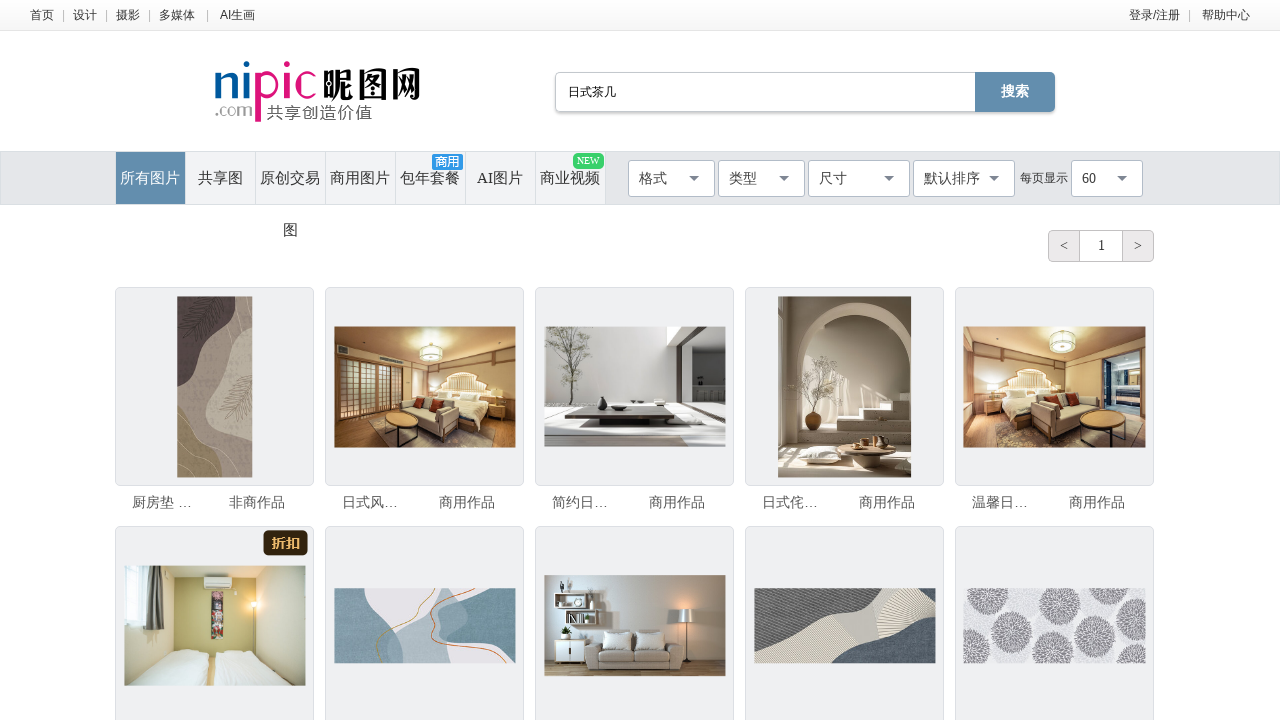

--- FILE ---
content_type: text/html;charset=UTF-8
request_url: https://soso.nipic.com/?q=%E6%97%A5%E5%BC%8F%E8%8C%B6%E5%87%A0
body_size: 11291
content:
<!DOCTYPE html>
<html lang="zh-CN">
<head>
    <meta charset="utf-8"/>
    <meta http-equiv="X-UA-Compatible" content="IE=edge,chrome=1">
    <title>日式茶几素材-日式茶几图片-日式茶几设计模板-昵图网</title>
    <meta name="keywords" content="日式茶几，日式茶几图片，日式茶几设计，日式茶几模板"/>
    <meta name="description" content="昵图网提供日式茶几图片,日式茶几背景素材,日式茶几模板,日式茶几psd设计素材,日式茶几矢量素材等原创素材下载服务"/>
    <meta name="renderer" content="webkit">
    <meta name="baidu-site-verification" content="codeva-9M638uq1dQ" />
    <link rel="shortcut icon" type="image/x-icon" href="//static.ntimg.cn/original/images/favicon.ico"/>
    <link rel="stylesheet" type="text/css" href="//static.ntimg.cn/original/css/base.css">
    <link rel="stylesheet" type="text/css" href="//static.ntimg.cn/original/css/soso.css?v=20240910">
    <link rel="stylesheet" type="text/css" href="//static.ntimg.cn/original/css/ico.css"/>
    <link rel="stylesheet" type="text/css" href="//static.ntimg.cn/original/css/ppt/ppt.css?v=20191231"/>
    <link rel="stylesheet" type="text/css"
          href="//static.ntimg.cn/original/css/newSearch/newSearch.css?v=20241118"/>
    <script type="text/javascript" src="//static.ntimg.cn/original/js/jquery.js"></script>
    <script type="text/javascript" src="//static.ntimg.cn/original/js/renderH5.js"></script>
    <script type="text/javascript" src="//static.ntimg.cn/original/js/bamboo/bamboo.0.1.js"></script>
    <script type="text/javascript" src="//static.ntimg.cn/original/js/nipic.js"></script>
    <script type="text/javascript" src="//static.ntimg.cn/original/js/app/soso.js?v=20250928"></script>
    <script type="text/javascript" src="//static.ntimg.cn/original/js/soV2/sosoIndex.js?v=20241119"></script>
    <script type="text/javascript" src="//static.ntimg.cn/original/js/plug/base64.min.js"></script>
    <link rel="canonical" href="https://soso.nipic.com/q_%E6%97%A5%E5%BC%8F%E8%8C%B6%E5%87%A0_g_0.html"/>
    <script type="text/javascript">
        if (window != top)
            top.location.href = window.location.href;
        try {
            top.location.hostname;
            if (top.location.hostname != window.location.hostname) {
                top.location.href = window.location.href;
            }
        } catch (e) {
            top.location.href = window.location.href;
        }

        function searchclick(kw) {
            new Image().src = 'https://api.nipic.com/statistics/sa.gif?act=click&kw=' + kw + "&t=" + Date.now();
        }

        $(function () {
            $('.soso-search-submit').click(function () {
                var kw = $(this).siblings('input[name="q"]').val();
                if (kw && kw != '') {
                    new Image().src = 'https://api.nipic.com/statistics/sa.gif?act=click&kw=' + kw + "&t=" + Date.now()
                }
            })
        })
    </script>
    <style>
        .taocanlog {
            position: absolute;
            z-index: 1;
            top: 0px;
            right: 6.5%;
        }
        .svideo{
            margin-left: -1px;
            float: left;
            height: 52px;
            width: 14%;
            border-left: 1px solid #dadfe3;
            border-right: 1px solid #dadfe3;
            background-color: #f2f3f5;
            display: inline-block;
        }
    </style>
</head>
<body style="background: #ffffff">
<input type="hidden" id="domain" name="domain"
       value='{"staticDomain":"//static.ntimg.cn","wwwDomain":"//www.nipic.com","userDomain":"//user.nipic.com","downDomain":"//down.nipic.com","seekDomain":"//seek.nipic.com","serviceDomain":"//service.nipic.com","hiDomain":"//hi.nipic.com","loginDomain":"//login.nipic.com","favoriteDomain":"//favorite.nipic.com","sosoDomain":"//soso.nipic.com","contentDomain":"//store.nipic.com","huituDomain":"http://www.huitu.com","staticTj":"//tj.nipic.com","hui_user":"http://user.huitu.com","hui_task":"http://task.huitu.com","hui_skin":"http://skin.huitu.com","hui_hi":"http://hi.huitu.com","hui_so":"http://soso.huitu.com","hui_srv":"http://srv.huitu.com","depot":"//depot.nipic.com","icon":"//icon.nipic.com","club":"//club.nipic.com","event":"//event.nipic.com","load1":"//load1.nipic.com","load10":"//load10.nipic.com","taskHuitu":"http://task.huitu.com","hiHuitu":"http://hi.huitu.com","load2":"//load2.nipic.com","uploadDomain":"//load10.nipic.com","api":"//api.nipic.com","store7":"//store7.nipic.com","pic":"//pic.ntimg.cn","pic1":"//pic1.ntimg.cn","pic2":"//pic2.ntimg.cn","pic3":"//pic3.ntimg.cn","pic4":"//pic4.ntimg.cn"}'/>
<div id="top">
    <div class="headLayout topnav clearfix">
        <div class="fl">
            <a href="//www.nipic.com" title="首页" class="top-nav">首页</a><span class="sepline">|</span><a
                    href="//www.nipic.com/design" title="设计" class="top-nav">设计</a><span class="sepline">|</span><a
                    href="//www.nipic.com/photo" title="摄影" class="top-nav">摄影</a><span class="sepline">|</span><a
                    href="//www.nipic.com/media" title="多媒体" class="top-nav">多媒体</a>
            <span class="sepline">|</span>
            <a rel="nofollow" href="//user.nipic.cn/ai" title="AI生画" class="top-nav">AI生画</a><span class="sepline"/>
        </div>
        <div class="fr">
            <span id="userinfo"></span>
            <a title="帮助中心" href="//service.nipic.com">帮助中心</a>
        </div>
    </div>
</div>
<header class="header header-search clearfix">
    <a href="//www.nipic.com" title="昵图网" class="soso-logo"></a>
    <form class="soso-form" action="//soso.nipic.com/?q=" method="get">
        <input type="text" maxlength="38" autocomplete="off" name="q" value="日式茶几"
               class="soso-search-input J_searchTxt J_inputTipRelation">
        <input type="hidden" value="0" name="g" autocomplete="off"/>
        <input type="hidden" value="0" name="or" autocomplete="off"/>
        <input type="hidden" value="60" name="y" autocomplete="off"/>
        <input type="submit" value="搜索" class="soso-search-submit J_searchSubmit"/>
        <div class="soso-search-tip J_inputTip">请输入<b>标题</b>、<b>关键字</b>、<b>作品编号</b>搜索</div>
        <ul class="autoCompleteBar J_autoBar"></ul>
    </form>
    <h1>昵图网 www.nipic.com 共享创造价值</h1>
</header>
<div class="search-floatbox-box" id="J_searchFloatbox">
    <div class="search-floatbox-bar clearfix layout">
        <a href="//www.nipic.com" title="昵图网" class="small-logo"></a>
        <div class="search-floatbox-condition">
            <a class="search-condition-nav  on " title="所有图片" data-g="0"
               href="javascript:void(0);">所有图片</a>
            <a class="search-condition-nav " title="共享图" data-g="1"
               href="javascript:void(0);">共享图</a>
            <a class="search-condition-nav " title="原创交易图" data-g="2" href="javascript:void(0);">原创交易</a>
            <a class="search-condition-nav huituDek " title="商用图片" data-g="3"
               href="javascript:void(0);">商用图片</a>
            <a rel="nofollow" class="search-condition-nav " title="AI图片" data-g="7"
               href="javascript:void(0);">AI图片</a>
            <a rel="nofollow" class="huituvideo " title="商业视频"
               href="https://www.huitu.com/video/" target="_blank">商业视频</a>
        </div>
        <form method="get" action="//soso.nipic.com/?q=" class="soso-form">
            <input type="text" class="soso-search-input J_searchTxt J_inputTipRelation" value="日式茶几" name="q"
                   autocomplete="off" maxlength="38" style="width:300px;">
            <input type="hidden" value="0" name="g" autocomplete="off"/>
            <input type="hidden" value="0" name="or" autocomplete="off"/>
            <input type="hidden" value="60" name="y" autocomplete="off"/>
            <input type="submit" class="soso-search-submit J_searchSubmit" value="搜索">
            <div class="soso-search-tip J_inputTip">请输入<b>标题</b>、<b>关键字</b>、<b>作品编号</b>搜索</div>
            <ul class="autoCompleteBar J_autoBar"></ul>
        </form>
    </div>
</div>
<div class="newSearch-layout">
    <div class="new-search-condition">
        <div class="search-condition-blockUI" id="J_blockUI"></div>
        <div class="new-search-condition-box clearfix" id="J_searchManage">
            <div class="new-search-condition-boxHd fl">
                <a href="javascript:void(0);" data-g="0" title="所有图片"
                   class="new-search-condition-nav  on ">所有图片</a>
                <a href="javascript:void(0);" data-g="1" title="共享图"
                   class="new-search-condition-nav ">共享图</a>
                <a href="javascript:void(0);" data-g="2" title="原创交易图"
                   class="new-search-condition-nav ">原创交易图</a>
                <a href="javascript:void(0);" data-g="3" title="商用图片"
                   class="new-search-condition-nav huituDek ">商用图片</a>
                <a rel="nofollow" href="javascript:void(0);" data-g="5" title="包年套餐"
                   class="new-search-condition-nav relative">包年套餐<span class="absolute Commercial"></span></a>
                <a rel="nofollow" href="javascript:void(0);" data-g="7" title="AI图片"
                   class="new-search-condition-nav  ">AI图片</a>
                <a rel="nofollow" href="https://www.huitu.com/video/"  target="_blank" title="商业视频"
                    class="svideo relative">商业视频<span class="absolute newicon">NEW</span></a>

            </div>
            <div class="fr clearfix none" id="select-list"  >
                    <select name="pagesort" class="fr">
                        <option value="60">60</option>
                        <option value="90">90</option>
                        <option value="120">120</option>
                    </select>

                    <div class="fr everyPageShow">每页显示</div>
                    <select class="fr" name="allsort">
                        <option value="0">默认排序</option>
                        <option value="2">最新作品</option>
                        <option value="9">最大尺寸</option>
                    </select>
                    <div name="sizesort" class="fr">
                        <div name="b-unselect-option" class="b-unselect-option-size">
                            <div class="search-size-tap">
                                <span class="search-size-tap0 search-size-tap-on">厘米</span>
                                <span class="search-size-tap1">像素</span>
                            </div>
                        </div>
                        <div name="b-unselect-option" class="b-unselect-option-size1">
                            最长边尺寸
                        </div>
                        <div name="b-unselect-option" class="b-unselect-option-cm" data-value="50">
                            >50cm
                        </div>
                        <div name="b-unselect-option" class="b-unselect-option-cm" data-value="100">
                            >100cm
                        </div>
                        <div name="b-unselect-option" class="b-unselect-option-cm" data-value="300">
                            >300cm
                        </div>
                        <div name="b-unselect-option" class="b-unselect-option-cm" data-value="500">
                            >500cm
                        </div>
                        <div name="b-unselect-option" class="b-unselect-option-cm" data-value="0">
                            不限
                        </div>
                        <div name="b-unselect-option" class="b-unselect-option-px" data-value="2000">
                            >2000px
                        </div>
                        <div name="b-unselect-option" class="b-unselect-option-px" data-value="4000">
                            >4000px
                        </div>
                        <div name="b-unselect-option" class="b-unselect-option-px" data-value="8000">
                            >8000px
                        </div>
                        <div name="b-unselect-option" class="b-unselect-option-px" data-value="10000">
                            >10000px
                        </div>
                        <div name="b-unselect-option" class="b-unselect-option-px" data-value="0">
                            不限
                        </div>
                    </div>
                        <select class="fr" name="typesort">
                            <option value="">类型</option>
                            <option value="2">摄影</option>
                            <option value="1">设计</option>
                                <option value="3">多媒体</option>
                        </select>
                    <div name="formatsort" class="fr">
                        <div name="b-unselect-option" class="b-unselect-option-format search-list-format-cb-0">
                            <input type="checkbox" value="PSD" class="search-list-format-cb search-list-format-cb-0"/>
                            <span>PSD</span>
                        </div>
                        <div name="b-unselect-option" class="b-unselect-option-format">
                            <input type="checkbox" value="CDR" class="search-list-format-cb search-list-format-cb-0"/>
                            <span>CDR</span>
                        </div>
                        <div name="b-unselect-option" class="b-unselect-option-format">
                            <input type="checkbox" value="AI" class="search-list-format-cb search-list-format-cb-0"/>
                            <span>AI</span>
                        </div>
                        <div name="b-unselect-option" class="b-unselect-option-format">
                            <input type="checkbox" value="PPT" class="search-list-format-cb search-list-format-cb-0"/>
                            <span>PPT</span>
                        </div>
                        <div name="b-unselect-option" class="b-unselect-option-format">
                            <input type="checkbox" value="EPS" class="search-list-format-cb search-list-format-cb-0"/>
                            <span>EPS</span>
                        </div>
                        <div name="b-unselect-option" class="b-unselect-option-format">
                            <input type="checkbox" value="TIF" class="search-list-format-cb search-list-format-cb-0"/>
                            <span>TIF</span>
                        </div>
                        <div name="b-unselect-option" class="b-unselect-option-format">
                            <input type="checkbox" value="PDF" class="search-list-format-cb search-list-format-cb-0"/>
                            <span>PDF</span>
                        </div>
                        <div name="b-unselect-option" class="b-unselect-option-format">
                            <input type="checkbox" value="JPG" class="search-list-format-cb search-list-format-cb-0"/>
                            <span>JPG</span>
                        </div>
                        <div name="b-unselect-option" class="b-unselect-option-format">
                            <input type="checkbox" value="C4D" class="search-list-format-cb search-list-format-cb-0"/>
                            <span>C4D</span>
                        </div>
                        <div name="b-unselect-option" class="b-unselect-option-format">
                            <input type="checkbox" value="DWG" class="search-list-format-cb search-list-format-cb-0"/>
                            <span>DWG</span>
                        </div>
                        <div name="b-unselect-option" class="b-unselect-option-format">
                            <input type="checkbox" value="MAX" class="search-list-format-cb search-list-format-cb-0"/>
                            <span>MAX</span>
                        </div>
                        <div name="b-unselect-option" class="b-unselect-option-format">
                            <input type="checkbox" value="AVI" class="search-list-format-cb search-list-format-cb-0"/>
                            <span>AVI</span>
                        </div>
                        <div name="b-unselect-option" class="b-unselect-option-format">
                            <input type="checkbox" value="WMF" class="search-list-format-cb search-list-format-cb-0"/>
                            <span>WMF</span>
                        </div>
                        <div name="b-unselect-option" class="b-unselect-option-format">
                            <input type="checkbox" value="MP4" class="search-list-format-cb search-list-format-cb-0"/>
                            <span>MP4</span>
                        </div>
                        <div name="b-unselect-option" class="b-unselect-option-format">
                            <input type="checkbox" value="MOV" class="search-list-format-cb search-list-format-cb-0"/>
                            <span>MOV</span>
                        </div>
                        <div name="b-unselect-option" class="b-unselect-option-format">
                            <input type="checkbox" value="AEP" class="search-list-format-cb search-list-format-cb-0"/>
                            <span>AEP</span>
                        </div>
                        <div name="b-unselect-option" class="b-unselect-option-format">
                            <input type="checkbox" value="VSP" class="search-list-format-cb search-list-format-cb-0"/>
                            <span>VSP</span>
                        </div>
                        <div name="b-unselect-option" class="b-unselect-option-format">
                            <input type="checkbox" value="" class="search-list-format-cb search-list-format-cb-all"/>
                            <span>不限</span>
                        </div>
                        <div name="b-unselect-option" class="b-unselect-option-formats">
                            <input class="buttonSure" style="color:#fff;cursor:pointer" type="button" value="确定">
                        </div>
                    </div>
                    <input type="hidden" id="hidden-format"/>
                    <input type="hidden" id="hidden-size"/>
                    <input type="hidden" id="S_type" name="k"/>
                    <input type="hidden" id="S_ext" name="f"/>
                    <input type="hidden" id="S_use" name="g"/>
                    <input type="hidden" id="S_order"/>
                    <input type="hidden" id="S_number"/>
            </div>
        </div>
    </div>
</div>
<div class="search-works-wrap search-layout-v3">
    <div class="cb"></div>
    <div class="search-works-box clearfix">
        <div id="left-imgList-img" class="fl">
            <div class="search-list-top clearfix pt25">
                <div class="search-list-index clearfix fl">
                    <div class="fl mr10">你是不是想找:</div>
                    <div class="new-search-keyword fl ellipsis"></div>
                </div>
                <div class="fr mr30 clearfix showpage-box">
                    <div class="search-list-pagechange fl clearfix">
                        <div class="go-prev">&lt;</div>
                        <div class="go-show" id="topShowPageNum">1</div>
                        <div class="go-next" total="1145 ">></div>
                    </div>
                </div>
            </div>
            <ul class="clearfix" id="img-list-outer" style="margin-top:25px;">


                                        <li class="new-search-works-item">
                                            <a title="厨房垫 瑜伽垫" href="//www.nipic.com/show/46532366.html" target="_blank"
                                               class="search-works-thumb relative">
                                                <div class="img-outer-wrap">
                                                    <span class="img-inner-wrap">
                                                        <img src="//static.ntimg.cn/original/images/imgLoading.gif"
                                                             data-original="//pic1.ntimg.cn/pic/20240313/20995411_164156286107_4.jpg"
                                                             class="lazy" alt="厨房垫 瑜伽垫"
                                                             onclick="_hmt.push(['_trackEvent', '昵币作品（非商）：', 46532366, 98]);">
                                                    </span>
                                                </div>
                                            </a>
                                            <div class="search-works-info">
                                                <a href="//www.nipic.com/show/46532366.html" class="search-works-name ellipsis" target="_blank"
                                                   title="厨房垫 瑜伽垫">厨房垫 瑜伽垫</a>
                                                <span class="search-works-price">非商作品
                                                            <span></span>
                                                        </span>
                                            </div>
                                        </li>



                                        <li class="new-search-works-item">
                                            <a title="日式风格温馨卧室空间" href="https://www.huitu.com/photo/show/20250820/130453253236.html" target="_blank"
                                               class="search-works-thumb relative">
                                                <div class="img-outer-wrap">
                                                    <span class="img-inner-wrap">
                                                        <img src="//static.ntimg.cn/original/images/imgLoading.gif"
                                                             data-original="//pic.huitu.com/pic/20250820/3236727_20250820130453253236_0.jpg"
                                                             class="lazy" alt="日式风格温馨卧室空间"
                                                             onclick="_hmt.push(['_trackEvent', '汇图设计作品：', 0, 30]);">
                                                    </span>
                                                </div>
                                            </a>
                                            <div class="search-works-info">
                                                <a href="https://www.huitu.com/photo/show/20250820/130453253236.html" class="search-works-name ellipsis" target="_blank"
                                                   title="日式风格温馨卧室空间">日式风格温馨卧室空间</a>
                                                <span class="search-works-price">商用作品
                                                            <span></span>
                                                        </span>
                                            </div>
                                        </li>



                                        <li class="new-search-works-item">
                                            <a title="简约日式风格室内设计，木质茶几和坐垫" href="https://www.huitu.com/design/show/20240907/062654899313.html" target="_blank"
                                               class="search-works-thumb relative">
                                                <div class="img-outer-wrap">
                                                    <span class="img-inner-wrap">
                                                        <img src="//static.ntimg.cn/original/images/imgLoading.gif"
                                                             data-original="//pic.huitu.com/pic/20240907/1426047_20240907062654899313_0.jpg"
                                                             class="lazy" alt="简约日式风格室内设计，木质茶几和坐垫"
                                                             onclick="_hmt.push(['_trackEvent', '汇图设计作品：', 0, 49]);">
                                                    </span>
                                                </div>
                                            </a>
                                            <div class="search-works-info">
                                                <a href="https://www.huitu.com/design/show/20240907/062654899313.html" class="search-works-name ellipsis" target="_blank"
                                                   title="简约日式风格室内设计，木质茶几和坐垫">简约日式风格室内设计，木质茶几和坐垫</a>
                                                <span class="search-works-price">商用作品
                                                            <span></span>
                                                        </span>
                                            </div>
                                        </li>



                                        <li class="new-search-works-item">
                                            <a title="日式侘寂风客厅拱形门窗干花圆形茶几蒲团" href="https://www.huitu.com/design/show/20240830/031948858310.html" target="_blank"
                                               class="search-works-thumb relative">
                                                <div class="img-outer-wrap">
                                                    <span class="img-inner-wrap">
                                                        <img src="//static.ntimg.cn/original/images/imgLoading.gif"
                                                             data-original="//pic.huitu.com/pic/20240830/1426047_20240830031948858310_0.jpg"
                                                             class="lazy" alt="日式侘寂风客厅拱形门窗干花圆形茶几蒲团"
                                                             onclick="_hmt.push(['_trackEvent', '汇图设计作品：', 0, 49]);">
                                                    </span>
                                                </div>
                                            </a>
                                            <div class="search-works-info">
                                                <a href="https://www.huitu.com/design/show/20240830/031948858310.html" class="search-works-name ellipsis" target="_blank"
                                                   title="日式侘寂风客厅拱形门窗干花圆形茶几蒲团">日式侘寂风客厅拱形门窗干花圆形茶几蒲团</a>
                                                <span class="search-works-price">商用作品
                                                            <span></span>
                                                        </span>
                                            </div>
                                        </li>



                                        <li class="new-search-works-item">
                                            <a title="温馨日式风格卧室室内景" href="https://www.huitu.com/photo/show/20250820/130453253239.html" target="_blank"
                                               class="search-works-thumb relative">
                                                <div class="img-outer-wrap">
                                                    <span class="img-inner-wrap">
                                                        <img src="//static.ntimg.cn/original/images/imgLoading.gif"
                                                             data-original="//pic.huitu.com/pic/20250820/3236727_20250820130453253239_0.jpg"
                                                             class="lazy" alt="温馨日式风格卧室室内景"
                                                             onclick="_hmt.push(['_trackEvent', '汇图设计作品：', 0, 30]);">
                                                    </span>
                                                </div>
                                            </a>
                                            <div class="search-works-info">
                                                <a href="https://www.huitu.com/photo/show/20250820/130453253239.html" class="search-works-name ellipsis" target="_blank"
                                                   title="温馨日式风格卧室室内景">温馨日式风格卧室室内景</a>
                                                <span class="search-works-price">商用作品
                                                            <span></span>
                                                        </span>
                                            </div>
                                        </li>



                                        <li class="new-search-works-item relative">
                                            <img src="//static.ntimg.cn/original/images/zhekou-new.png"
                                                 class="pptvideolog" alt="" style="right: 8.1%;top:2%;">
                                            <a title="日式卧室" href="https://www.huitu.com/photo/show/20250828/105254318236.html" target="_blank"
                                               class="search-works-thumb relative">
                                                <div class="img-outer-wrap">
                                                    <span class="img-inner-wrap">
                                                        <img src="//static.ntimg.cn/original/images/imgLoading.gif"
                                                             data-original="//pic.huitu.com/pic/20250828/3020555_20250828105254318236_0.jpg"
                                                             class="lazy" alt="日式卧室"
                                                             onclick="_hmt.push(['_trackEvent', '汇图设计作品：', 0, 38]);">
                                                    </span>
                                                </div>
                                            </a>
                                            <div class="search-works-info">
                                                <a href="https://www.huitu.com/photo/show/20250828/105254318236.html" class="search-works-name ellipsis" target="_blank"
                                                   title="日式卧室">日式卧室</a>
                                                <span class="search-works-price">商用作品
                                                                <span></span>
                                                            </span>
                                            </div>
                                        </li>


                                        <li class="new-search-works-item">
                                            <a title="厨房垫 瑜伽垫" href="//www.nipic.com/show/46532361.html" target="_blank"
                                               class="search-works-thumb relative">
                                                <div class="img-outer-wrap">
                                                    <span class="img-inner-wrap">
                                                        <img src="//static.ntimg.cn/original/images/imgLoading.gif"
                                                             data-original="//pic3.ntimg.cn/pic/20240313/20995411_165113955108_4.jpg"
                                                             class="lazy" alt="厨房垫 瑜伽垫"
                                                             onclick="_hmt.push(['_trackEvent', '昵币作品（非商）：', 46532361, 98]);">
                                                    </span>
                                                </div>
                                            </a>
                                            <div class="search-works-info">
                                                <a href="//www.nipic.com/show/46532361.html" class="search-works-name ellipsis" target="_blank"
                                                   title="厨房垫 瑜伽垫">厨房垫 瑜伽垫</a>
                                                <span class="search-works-price">非商作品
                                                            <span></span>
                                                        </span>
                                            </div>
                                        </li>



                                        <li class="new-search-works-item">
                                            <a title="现代客厅内饰，有沙发、绿色植物、台灯和茶几，日式禅意风格。3D渲染" href="https://www.huitu.com/photo/show/20251202/195259231306.html" target="_blank"
                                               class="search-works-thumb relative">
                                                <div class="img-outer-wrap">
                                                    <span class="img-inner-wrap">
                                                        <img src="//static.ntimg.cn/original/images/imgLoading.gif"
                                                             data-original="//pic.huitu.com/pic/20251202/851091_20251202195259231306_0.jpg"
                                                             class="lazy" alt="现代客厅内饰，有沙发、绿色植物、台灯和茶几，日式禅意风格。3D渲染"
                                                             onclick="_hmt.push(['_trackEvent', '汇图设计作品：', 0, 100]);">
                                                    </span>
                                                </div>
                                            </a>
                                            <div class="search-works-info">
                                                <a href="https://www.huitu.com/photo/show/20251202/195259231306.html" class="search-works-name ellipsis" target="_blank"
                                                   title="现代客厅内饰，有沙发、绿色植物、台灯和茶几，日式禅意风格。3D渲染">现代客厅内饰，有沙发、绿色植物、台灯和茶几，日式禅意风格。3D渲染</a>
                                                <span class="search-works-price">商用作品
                                                            <span></span>
                                                        </span>
                                            </div>
                                        </li>



                                        <li class="new-search-works-item">
                                            <a title="现代地毯" href="//www.nipic.com/show/46532362.html" target="_blank"
                                               class="search-works-thumb relative">
                                                <div class="img-outer-wrap">
                                                    <span class="img-inner-wrap">
                                                        <img src="//static.ntimg.cn/original/images/imgLoading.gif"
                                                             data-original="//pic1.ntimg.cn/pic/20240313/20995411_165032808107_4.jpg"
                                                             class="lazy" alt="现代地毯"
                                                             onclick="_hmt.push(['_trackEvent', '昵币作品（非商）：', 46532362, 98]);">
                                                    </span>
                                                </div>
                                            </a>
                                            <div class="search-works-info">
                                                <a href="//www.nipic.com/show/46532362.html" class="search-works-name ellipsis" target="_blank"
                                                   title="现代地毯">现代地毯</a>
                                                <span class="search-works-price">非商作品
                                                            <span></span>
                                                        </span>
                                            </div>
                                        </li>



                                        <li class="new-search-works-item">
                                            <a title="厨房垫 瑜伽垫" href="//www.nipic.com/show/46532363.html" target="_blank"
                                               class="search-works-thumb relative">
                                                <div class="img-outer-wrap">
                                                    <span class="img-inner-wrap">
                                                        <img src="//static.ntimg.cn/original/images/imgLoading.gif"
                                                             data-original="//pic2.ntimg.cn/pic/20240313/20995411_164429101109_4.jpg"
                                                             class="lazy" alt="厨房垫 瑜伽垫"
                                                             onclick="_hmt.push(['_trackEvent', '昵币作品（非商）：', 46532363, 98]);">
                                                    </span>
                                                </div>
                                            </a>
                                            <div class="search-works-info">
                                                <a href="//www.nipic.com/show/46532363.html" class="search-works-name ellipsis" target="_blank"
                                                   title="厨房垫 瑜伽垫">厨房垫 瑜伽垫</a>
                                                <span class="search-works-price">非商作品
                                                            <span></span>
                                                        </span>
                                            </div>
                                        </li>



                                        <li class="new-search-works-item">
                                            <a title="日式风格温馨按摩理疗室" href="https://www.huitu.com/photo/show/20250820/130453253219.html" target="_blank"
                                               class="search-works-thumb relative">
                                                <div class="img-outer-wrap">
                                                    <span class="img-inner-wrap">
                                                        <img src="//static.ntimg.cn/original/images/imgLoading.gif"
                                                             data-original="//pic.huitu.com/pic/20250820/3236727_20250820130453253219_0.jpg"
                                                             class="lazy" alt="日式风格温馨按摩理疗室"
                                                             onclick="_hmt.push(['_trackEvent', '汇图设计作品：', 0, 30]);">
                                                    </span>
                                                </div>
                                            </a>
                                            <div class="search-works-info">
                                                <a href="https://www.huitu.com/photo/show/20250820/130453253219.html" class="search-works-name ellipsis" target="_blank"
                                                   title="日式风格温馨按摩理疗室">日式风格温馨按摩理疗室</a>
                                                <span class="search-works-price">商用作品
                                                            <span></span>
                                                        </span>
                                            </div>
                                        </li>



                                        <li class="new-search-works-item">
                                            <a title="日式风格温馨卧室空间" href="https://www.huitu.com/photo/show/20250820/130453253240.html" target="_blank"
                                               class="search-works-thumb relative">
                                                <div class="img-outer-wrap">
                                                    <span class="img-inner-wrap">
                                                        <img src="//static.ntimg.cn/original/images/imgLoading.gif"
                                                             data-original="//pic.huitu.com/pic/20250820/3236727_20250820130453253240_0.jpg"
                                                             class="lazy" alt="日式风格温馨卧室空间"
                                                             onclick="_hmt.push(['_trackEvent', '汇图设计作品：', 0, 30]);">
                                                    </span>
                                                </div>
                                            </a>
                                            <div class="search-works-info">
                                                <a href="https://www.huitu.com/photo/show/20250820/130453253240.html" class="search-works-name ellipsis" target="_blank"
                                                   title="日式风格温馨卧室空间">日式风格温馨卧室空间</a>
                                                <span class="search-works-price">商用作品
                                                            <span></span>
                                                        </span>
                                            </div>
                                        </li>



                                        <li class="new-search-works-item">
                                            <a title="家居场景" href="//www.nipic.com/show/53557637.html" target="_blank"
                                               class="search-works-thumb relative">
                                                <div class="img-outer-wrap">
                                                    <span class="img-inner-wrap">
                                                        <img src="//static.ntimg.cn/original/images/imgLoading.gif"
                                                             data-original="//pic1.ntimg.cn/pic/20251126/3165427_162531403109_4.jpg"
                                                             class="lazy" alt="家居场景"
                                                             onclick="_hmt.push(['_trackEvent', '昵币作品（非商）：', 53557637, 28]);">
                                                    </span>
                                                </div>
                                            </a>
                                            <div class="search-works-info">
                                                <a href="//www.nipic.com/show/53557637.html" class="search-works-name ellipsis" target="_blank"
                                                   title="家居场景">家居场景</a>
                                                <span class="search-works-price">非商作品
                                                            <span></span>
                                                        </span>
                                            </div>
                                        </li>



                                        <li class="new-search-works-item">
                                            <a title="日式极简主义室内设计木质茶几和坐垫" href="https://www.huitu.com/design/show/20240830/183748750309.html" target="_blank"
                                               class="search-works-thumb relative">
                                                <div class="img-outer-wrap">
                                                    <span class="img-inner-wrap">
                                                        <img src="//static.ntimg.cn/original/images/imgLoading.gif"
                                                             data-original="//pic.huitu.com/pic/20240830/1426047_20240830183748750309_0.jpg"
                                                             class="lazy" alt="日式极简主义室内设计木质茶几和坐垫"
                                                             onclick="_hmt.push(['_trackEvent', '汇图设计作品：', 0, 49]);">
                                                    </span>
                                                </div>
                                            </a>
                                            <div class="search-works-info">
                                                <a href="https://www.huitu.com/design/show/20240830/183748750309.html" class="search-works-name ellipsis" target="_blank"
                                                   title="日式极简主义室内设计木质茶几和坐垫">日式极简主义室内设计木质茶几和坐垫</a>
                                                <span class="search-works-price">商用作品
                                                            <span></span>
                                                        </span>
                                            </div>
                                        </li>



                                        <li class="new-search-works-item">
                                            <a title="日式简约风茶几装饰摆件" href="//www.nipic.com/show/51087598.html" target="_blank"
                                               class="search-works-thumb relative">
                                                <div class="img-outer-wrap">
                                                    <span class="img-inner-wrap">
                                                        <img src="//static.ntimg.cn/original/images/imgLoading.gif"
                                                             data-original="//pic3.ntimg.cn/pic/20250531/35479210_223247797131_4.jpg"
                                                             class="lazy" alt="日式简约风茶几装饰摆件"
                                                             onclick="_hmt.push(['_trackEvent', '昵币作品（非商）：', 51087598, 30]);">
                                                    </span>
                                                </div>
                                            </a>
                                            <div class="search-works-info">
                                                <a href="//www.nipic.com/show/51087598.html" class="search-works-name ellipsis" target="_blank"
                                                   title="日式简约风茶几装饰摆件">日式简约风茶几装饰摆件</a>
                                                <span class="search-works-price">非商作品
                                                            <span></span>
                                                        </span>
                                            </div>
                                        </li>



                                        <li class="new-search-works-item">
                                            <a title="简欧式地毯" href="//www.nipic.com/show/44457650.html" target="_blank"
                                               class="search-works-thumb relative">
                                                <div class="img-outer-wrap">
                                                    <span class="img-inner-wrap">
                                                        <img src="//static.ntimg.cn/original/images/imgLoading.gif"
                                                             data-original="//pic4.ntimg.cn/pic/20230804/25654567_204731906106_4.jpg"
                                                             class="lazy" alt="简欧式地毯"
                                                             onclick="_hmt.push(['_trackEvent', '昵币作品（非商）：', 44457650, 58]);">
                                                    </span>
                                                </div>
                                            </a>
                                            <div class="search-works-info">
                                                <a href="//www.nipic.com/show/44457650.html" class="search-works-name ellipsis" target="_blank"
                                                   title="简欧式地毯">简欧式地毯</a>
                                                <span class="search-works-price">非商作品
                                                            <span></span>
                                                        </span>
                                            </div>
                                        </li>



                                        <li class="new-search-works-item">
                                            <a title="日式简约风客厅木质空间" href="//www.nipic.com/show/51087608.html" target="_blank"
                                               class="search-works-thumb relative">
                                                <div class="img-outer-wrap">
                                                    <span class="img-inner-wrap">
                                                        <img src="//static.ntimg.cn/original/images/imgLoading.gif"
                                                             data-original="//pic1.ntimg.cn/pic/20250531/35479210_223352781139_4.jpg"
                                                             class="lazy" alt="日式简约风客厅木质空间"
                                                             onclick="_hmt.push(['_trackEvent', '昵币作品（非商）：', 51087608, 30]);">
                                                    </span>
                                                </div>
                                            </a>
                                            <div class="search-works-info">
                                                <a href="//www.nipic.com/show/51087608.html" class="search-works-name ellipsis" target="_blank"
                                                   title="日式简约风客厅木质空间">日式简约风客厅木质空间</a>
                                                <span class="search-works-price">非商作品
                                                            <span></span>
                                                        </span>
                                            </div>
                                        </li>



                                        <li class="new-search-works-item relative">
                                            <img src="//static.ntimg.cn/original/images/zhekou-new.png"
                                                 class="pptvideolog" alt="" style="right: 8.1%;top:2%;">
                                            <a title="日式卧室" href="https://www.huitu.com/photo/show/20250828/105254318231.html" target="_blank"
                                               class="search-works-thumb relative">
                                                <div class="img-outer-wrap">
                                                    <span class="img-inner-wrap">
                                                        <img src="//static.ntimg.cn/original/images/imgLoading.gif"
                                                             data-original="//pic.huitu.com/pic/20250828/3020555_20250828105254318231_0.jpg"
                                                             class="lazy" alt="日式卧室"
                                                             onclick="_hmt.push(['_trackEvent', '汇图设计作品：', 0, 38]);">
                                                    </span>
                                                </div>
                                            </a>
                                            <div class="search-works-info">
                                                <a href="https://www.huitu.com/photo/show/20250828/105254318231.html" class="search-works-name ellipsis" target="_blank"
                                                   title="日式卧室">日式卧室</a>
                                                <span class="search-works-price">商用作品
                                                                <span></span>
                                                            </span>
                                            </div>
                                        </li>


                                        <li class="new-search-works-item">
                                            <a title="厨房垫 瑜伽垫" href="//www.nipic.com/show/46532364.html" target="_blank"
                                               class="search-works-thumb relative">
                                                <div class="img-outer-wrap">
                                                    <span class="img-inner-wrap">
                                                        <img src="//static.ntimg.cn/original/images/imgLoading.gif"
                                                             data-original="//pic3.ntimg.cn/pic/20240313/20995411_164308361104_4.jpg"
                                                             class="lazy" alt="厨房垫 瑜伽垫"
                                                             onclick="_hmt.push(['_trackEvent', '昵币作品（非商）：', 46532364, 78]);">
                                                    </span>
                                                </div>
                                            </a>
                                            <div class="search-works-info">
                                                <a href="//www.nipic.com/show/46532364.html" class="search-works-name ellipsis" target="_blank"
                                                   title="厨房垫 瑜伽垫">厨房垫 瑜伽垫</a>
                                                <span class="search-works-price">非商作品
                                                            <span></span>
                                                        </span>
                                            </div>
                                        </li>



                                        <li class="new-search-works-item">
                                            <a title="日式风格简约木质茶几" href="https://www.huitu.com/design/show/20250223/001542860356.html" target="_blank"
                                               class="search-works-thumb relative">
                                                <div class="img-outer-wrap">
                                                    <span class="img-inner-wrap">
                                                        <img src="//static.ntimg.cn/original/images/imgLoading.gif"
                                                             data-original="//pic.huitu.com/pic/20250223/1426047_20250223001542860356_0.jpg"
                                                             class="lazy" alt="日式风格简约木质茶几"
                                                             onclick="_hmt.push(['_trackEvent', '汇图设计作品：', 0, 49]);">
                                                    </span>
                                                </div>
                                            </a>
                                            <div class="search-works-info">
                                                <a href="https://www.huitu.com/design/show/20250223/001542860356.html" class="search-works-name ellipsis" target="_blank"
                                                   title="日式风格简约木质茶几">日式风格简约木质茶几</a>
                                                <span class="search-works-price">商用作品
                                                            <span></span>
                                                        </span>
                                            </div>
                                        </li>



                                        <li class="new-search-works-item">
                                            <a title="2013年5月25日 日本岐阜县 - 经典复古日式客厅木制茶几和复古设计扶手椅。顶灯散发出温暖的光线" href="https://www.huitu.com/photo/show/20251129/060027571348.html" target="_blank"
                                               class="search-works-thumb relative">
                                                <div class="img-outer-wrap">
                                                    <span class="img-inner-wrap">
                                                        <img src="//static.ntimg.cn/original/images/imgLoading.gif"
                                                             data-original="//pic.huitu.com/pic/20251129/851091_20251129060027571348_0.jpg"
                                                             class="lazy" alt="2013年5月25日 日本岐阜县 - 经典复古日式客厅木制茶几和复古设计扶手椅。顶灯散发出温暖的光线"
                                                             onclick="_hmt.push(['_trackEvent', '汇图设计作品：', 0, 100]);">
                                                    </span>
                                                </div>
                                            </a>
                                            <div class="search-works-info">
                                                <a href="https://www.huitu.com/photo/show/20251129/060027571348.html" class="search-works-name ellipsis" target="_blank"
                                                   title="2013年5月25日 日本岐阜县 - 经典复古日式客厅木制茶几和复古设计扶手椅。顶灯散发出温暖的光线">2013年5月25日 日本岐阜县 - 经典复古日式客厅木制茶几和复古设计扶手椅。顶灯散发出温暖的光线</a>
                                                <span class="search-works-price">商用作品
                                                            <span></span>
                                                        </span>
                                            </div>
                                        </li>



                                        <li class="new-search-works-item">
                                            <a title="日式风格温馨客厅空间" href="https://www.huitu.com/photo/show/20250820/130453253215.html" target="_blank"
                                               class="search-works-thumb relative">
                                                <div class="img-outer-wrap">
                                                    <span class="img-inner-wrap">
                                                        <img src="//static.ntimg.cn/original/images/imgLoading.gif"
                                                             data-original="//pic.huitu.com/pic/20250820/3236727_20250820130453253215_0.jpg"
                                                             class="lazy" alt="日式风格温馨客厅空间"
                                                             onclick="_hmt.push(['_trackEvent', '汇图设计作品：', 0, 30]);">
                                                    </span>
                                                </div>
                                            </a>
                                            <div class="search-works-info">
                                                <a href="https://www.huitu.com/photo/show/20250820/130453253215.html" class="search-works-name ellipsis" target="_blank"
                                                   title="日式风格温馨客厅空间">日式风格温馨客厅空间</a>
                                                <span class="search-works-price">商用作品
                                                            <span></span>
                                                        </span>
                                            </div>
                                        </li>



                                        <li class="new-search-works-item">
                                            <a title="全实木白蜡木书桌家具详情床详情" href="//www.nipic.com/show/39036917.html" target="_blank"
                                               class="search-works-thumb relative">
                                                <div class="img-outer-wrap">
                                                    <span class="img-inner-wrap">
                                                        <img src="//static.ntimg.cn/original/images/imgLoading.gif"
                                                             data-original="//pic3.ntimg.cn/pic/20220401/7338103_194540103126_4.jpg"
                                                             class="lazy" alt="全实木白蜡木书桌家具详情床详情"
                                                             onclick="_hmt.push(['_trackEvent', '昵币作品（非商）：', 39036917, 45]);">
                                                    </span>
                                                </div>
                                            </a>
                                            <div class="search-works-info">
                                                <a href="//www.nipic.com/show/39036917.html" class="search-works-name ellipsis" target="_blank"
                                                   title="全实木白蜡木书桌家具详情床详情">全实木白蜡木书桌家具详情床详情</a>
                                                <span class="search-works-price">非商作品
                                                            <span></span>
                                                        </span>
                                            </div>
                                        </li>



                                        <li class="new-search-works-item">
                                            <a title="轻奢宅寂风灰色大理石客厅地毯" href="//www.nipic.com/show/41906736.html" target="_blank"
                                               class="search-works-thumb relative">
                                                <div class="img-outer-wrap">
                                                    <span class="img-inner-wrap">
                                                        <img src="//static.ntimg.cn/original/images/imgLoading.gif"
                                                             data-original="//pic4.ntimg.cn/pic/20221216/9245038_191258841108_4.jpg"
                                                             class="lazy" alt="轻奢宅寂风灰色大理石客厅地毯"
                                                             onclick="_hmt.push(['_trackEvent', '昵币作品（非商）：', 41906736, 58]);">
                                                    </span>
                                                </div>
                                            </a>
                                            <div class="search-works-info">
                                                <a href="//www.nipic.com/show/41906736.html" class="search-works-name ellipsis" target="_blank"
                                                   title="轻奢宅寂风灰色大理石客厅地毯">轻奢宅寂风灰色大理石客厅地毯</a>
                                                <span class="search-works-price">非商作品
                                                            <span></span>
                                                        </span>
                                            </div>
                                        </li>



                                        <li class="new-search-works-item">
                                            <a title="全实木白蜡木沙发家具 沙发详情" href="//www.nipic.com/show/39036918.html" target="_blank"
                                               class="search-works-thumb relative">
                                                <div class="img-outer-wrap">
                                                    <span class="img-inner-wrap">
                                                        <img src="//static.ntimg.cn/original/images/imgLoading.gif"
                                                             data-original="//pic1.ntimg.cn/pic/20220401/7338103_194524103125_4.jpg"
                                                             class="lazy" alt="全实木白蜡木沙发家具 沙发详情"
                                                             onclick="_hmt.push(['_trackEvent', '昵币作品（非商）：', 39036918, 45]);">
                                                    </span>
                                                </div>
                                            </a>
                                            <div class="search-works-info">
                                                <a href="//www.nipic.com/show/39036918.html" class="search-works-name ellipsis" target="_blank"
                                                   title="全实木白蜡木沙发家具 沙发详情">全实木白蜡木沙发家具 沙发详情</a>
                                                <span class="search-works-price">非商作品
                                                            <span></span>
                                                        </span>
                                            </div>
                                        </li>



                                        <li class="new-search-works-item">
                                            <a title="简约线条地毯" href="//www.nipic.com/show/38504189.html" target="_blank"
                                               class="search-works-thumb relative">
                                                <div class="img-outer-wrap">
                                                    <span class="img-inner-wrap">
                                                        <img src="//static.ntimg.cn/original/images/imgLoading.gif"
                                                             data-original="//pic2.ntimg.cn/pic/20220216/24320036_192216540126_4.jpg"
                                                             class="lazy" alt="简约线条地毯"
                                                             onclick="_hmt.push(['_trackEvent', '昵币作品（非商）：', 38504189, 38]);">
                                                    </span>
                                                </div>
                                            </a>
                                            <div class="search-works-info">
                                                <a href="//www.nipic.com/show/38504189.html" class="search-works-name ellipsis" target="_blank"
                                                   title="简约线条地毯">简约线条地毯</a>
                                                <span class="search-works-price">非商作品
                                                            <span></span>
                                                        </span>
                                            </div>
                                        </li>



                                        <li class="new-search-works-item">
                                            <a title=" 全实木白蜡木床家具详情床详情" href="//www.nipic.com/show/39036915.html" target="_blank"
                                               class="search-works-thumb relative">
                                                <div class="img-outer-wrap">
                                                    <span class="img-inner-wrap">
                                                        <img src="//static.ntimg.cn/original/images/imgLoading.gif"
                                                             data-original="//pic3.ntimg.cn/pic/20220401/7338103_194601103129_4.jpg"
                                                             class="lazy" alt=" 全实木白蜡木床家具详情床详情"
                                                             onclick="_hmt.push(['_trackEvent', '昵币作品（非商）：', 39036915, 45]);">
                                                    </span>
                                                </div>
                                            </a>
                                            <div class="search-works-info">
                                                <a href="//www.nipic.com/show/39036915.html" class="search-works-name ellipsis" target="_blank"
                                                   title=" 全实木白蜡木床家具详情床详情"> 全实木白蜡木床家具详情床详情</a>
                                                <span class="search-works-price">非商作品
                                                            <span></span>
                                                        </span>
                                            </div>
                                        </li>



                                        <li class="new-search-works-item">
                                            <a title="全实木白蜡木床家具详情床详情" href="//www.nipic.com/show/39036919.html" target="_blank"
                                               class="search-works-thumb relative">
                                                <div class="img-outer-wrap">
                                                    <span class="img-inner-wrap">
                                                        <img src="//static.ntimg.cn/original/images/imgLoading.gif"
                                                             data-original="//pic4.ntimg.cn/pic/20220401/7338103_194508103124_4.jpg"
                                                             class="lazy" alt="全实木白蜡木床家具详情床详情"
                                                             onclick="_hmt.push(['_trackEvent', '昵币作品（非商）：', 39036919, 45]);">
                                                    </span>
                                                </div>
                                            </a>
                                            <div class="search-works-info">
                                                <a href="//www.nipic.com/show/39036919.html" class="search-works-name ellipsis" target="_blank"
                                                   title="全实木白蜡木床家具详情床详情">全实木白蜡木床家具详情床详情</a>
                                                <span class="search-works-price">非商作品
                                                            <span></span>
                                                        </span>
                                            </div>
                                        </li>



                                        <li class="new-search-works-item relative">
                                            <img src="//static.ntimg.cn/original/images/zhekou-new.png"
                                                 class="pptvideolog" alt="" style="right: 8.1%;top:2%;">
                                            <a title="日式卧室" href="https://www.huitu.com/photo/show/20250828/105254318232.html" target="_blank"
                                               class="search-works-thumb relative">
                                                <div class="img-outer-wrap">
                                                    <span class="img-inner-wrap">
                                                        <img src="//static.ntimg.cn/original/images/imgLoading.gif"
                                                             data-original="//pic.huitu.com/pic/20250828/3020555_20250828105254318232_0.jpg"
                                                             class="lazy" alt="日式卧室"
                                                             onclick="_hmt.push(['_trackEvent', '汇图设计作品：', 0, 38]);">
                                                    </span>
                                                </div>
                                            </a>
                                            <div class="search-works-info">
                                                <a href="https://www.huitu.com/photo/show/20250828/105254318232.html" class="search-works-name ellipsis" target="_blank"
                                                   title="日式卧室">日式卧室</a>
                                                <span class="search-works-price">商用作品
                                                                <span></span>
                                                            </span>
                                            </div>
                                        </li>


                                        <li class="new-search-works-item">
                                            <a title="日式风格酒店大堂休闲区" href="https://www.huitu.com/photo/show/20250820/125914520227.html" target="_blank"
                                               class="search-works-thumb relative">
                                                <div class="img-outer-wrap">
                                                    <span class="img-inner-wrap">
                                                        <img src="//static.ntimg.cn/original/images/imgLoading.gif"
                                                             data-original="//pic.huitu.com/pic/20250820/3236727_20250820125914520227_0.jpg"
                                                             class="lazy" alt="日式风格酒店大堂休闲区"
                                                             onclick="_hmt.push(['_trackEvent', '汇图设计作品：', 0, 30]);">
                                                    </span>
                                                </div>
                                            </a>
                                            <div class="search-works-info">
                                                <a href="https://www.huitu.com/photo/show/20250820/125914520227.html" class="search-works-name ellipsis" target="_blank"
                                                   title="日式风格酒店大堂休闲区">日式风格酒店大堂休闲区</a>
                                                <span class="search-works-price">商用作品
                                                            <span></span>
                                                        </span>
                                            </div>
                                        </li>



                                        <li class="new-search-works-item relative">
                                            <img src="//static.ntimg.cn/original/images/zhekou-new.png"
                                                 class="pptvideolog" alt="" style="right: 8.1%;top:2%;">
                                            <a title="茶几" href="https://www.huitu.com/photo/show/20250917/143437039221.html" target="_blank"
                                               class="search-works-thumb relative">
                                                <div class="img-outer-wrap">
                                                    <span class="img-inner-wrap">
                                                        <img src="//static.ntimg.cn/original/images/imgLoading.gif"
                                                             data-original="//pic.huitu.com/pic/20250917/1834058_20250917143437039221_0.jpg"
                                                             class="lazy" alt="茶几"
                                                             onclick="_hmt.push(['_trackEvent', '汇图设计作品：', 0, 50]);">
                                                    </span>
                                                </div>
                                            </a>
                                            <div class="search-works-info">
                                                <a href="https://www.huitu.com/photo/show/20250917/143437039221.html" class="search-works-name ellipsis" target="_blank"
                                                   title="茶几">茶几</a>
                                                <span class="search-works-price">商用作品
                                                                <span></span>
                                                            </span>
                                            </div>
                                        </li>


                                        <li class="new-search-works-item">
                                            <a title="厨房垫 瑜伽垫" href="//www.nipic.com/show/46532365.html" target="_blank"
                                               class="search-works-thumb relative">
                                                <div class="img-outer-wrap">
                                                    <span class="img-inner-wrap">
                                                        <img src="//static.ntimg.cn/original/images/imgLoading.gif"
                                                             data-original="//pic4.ntimg.cn/pic/20240313/20995411_164211083108_4.jpg"
                                                             class="lazy" alt="厨房垫 瑜伽垫"
                                                             onclick="_hmt.push(['_trackEvent', '昵币作品（非商）：', 46532365, 98]);">
                                                    </span>
                                                </div>
                                            </a>
                                            <div class="search-works-info">
                                                <a href="//www.nipic.com/show/46532365.html" class="search-works-name ellipsis" target="_blank"
                                                   title="厨房垫 瑜伽垫">厨房垫 瑜伽垫</a>
                                                <span class="search-works-price">非商作品
                                                            <span></span>
                                                        </span>
                                            </div>
                                        </li>



                                        <li class="new-search-works-item relative">
                                            <img src="//static.ntimg.cn/original/images/zhekou-new.png"
                                                 class="pptvideolog" alt="" style="right: 8.1%;top:2%;">
                                            <a title="日式简约风客厅隔移门" href="https://www.huitu.com/design/show/20250610/165526642202.html" target="_blank"
                                               class="search-works-thumb relative">
                                                <div class="img-outer-wrap">
                                                    <span class="img-inner-wrap">
                                                        <img src="//static.ntimg.cn/original/images/imgLoading.gif"
                                                             data-original="//pic.huitu.com/pic/20250610/760373_20250610165526642202_0.jpg"
                                                             class="lazy" alt="日式简约风客厅隔移门"
                                                             onclick="_hmt.push(['_trackEvent', '汇图设计作品：', 0, 50]);">
                                                    </span>
                                                </div>
                                            </a>
                                            <div class="search-works-info">
                                                <a href="https://www.huitu.com/design/show/20250610/165526642202.html" class="search-works-name ellipsis" target="_blank"
                                                   title="日式简约风客厅隔移门">日式简约风客厅隔移门</a>
                                                <span class="search-works-price">商用作品
                                                                <span></span>
                                                            </span>
                                            </div>
                                        </li>


                                        <li class="new-search-works-item">
                                            <a title="几何线条客厅沙发条纹地毯" href="//www.nipic.com/show/47747297.html" target="_blank"
                                               class="search-works-thumb relative">
                                                <div class="img-outer-wrap">
                                                    <span class="img-inner-wrap">
                                                        <img src="//static.ntimg.cn/original/images/imgLoading.gif"
                                                             data-original="//pic2.ntimg.cn/pic/20240715/32873632_162945112109_4.jpg"
                                                             class="lazy" alt="几何线条客厅沙发条纹地毯"
                                                             onclick="_hmt.push(['_trackEvent', '昵币作品（非商）：', 47747297, 78]);">
                                                    </span>
                                                </div>
                                            </a>
                                            <div class="search-works-info">
                                                <a href="//www.nipic.com/show/47747297.html" class="search-works-name ellipsis" target="_blank"
                                                   title="几何线条客厅沙发条纹地毯">几何线条客厅沙发条纹地毯</a>
                                                <span class="search-works-price">非商作品
                                                            <span></span>
                                                        </span>
                                            </div>
                                        </li>



                                        <li class="new-search-works-item">
                                            <a title="日式风格温馨卧室空间" href="https://www.huitu.com/photo/show/20250820/130453253237.html" target="_blank"
                                               class="search-works-thumb relative">
                                                <div class="img-outer-wrap">
                                                    <span class="img-inner-wrap">
                                                        <img src="//static.ntimg.cn/original/images/imgLoading.gif"
                                                             data-original="//pic.huitu.com/pic/20250820/3236727_20250820130453253237_0.jpg"
                                                             class="lazy" alt="日式风格温馨卧室空间"
                                                             onclick="_hmt.push(['_trackEvent', '汇图设计作品：', 0, 30]);">
                                                    </span>
                                                </div>
                                            </a>
                                            <div class="search-works-info">
                                                <a href="https://www.huitu.com/photo/show/20250820/130453253237.html" class="search-works-name ellipsis" target="_blank"
                                                   title="日式风格温馨卧室空间">日式风格温馨卧室空间</a>
                                                <span class="search-works-price">商用作品
                                                            <span></span>
                                                        </span>
                                            </div>
                                        </li>



                                        <li class="new-search-works-item">
                                            <a title="现代轻奢地毯" href="//www.nipic.com/show/44457648.html" target="_blank"
                                               class="search-works-thumb relative">
                                                <div class="img-outer-wrap">
                                                    <span class="img-inner-wrap">
                                                        <img src="//static.ntimg.cn/original/images/imgLoading.gif"
                                                             data-original="//pic4.ntimg.cn/pic/20230804/25654567_201959812102_4.jpg"
                                                             class="lazy" alt="现代轻奢地毯"
                                                             onclick="_hmt.push(['_trackEvent', '昵币作品（非商）：', 44457648, 58]);">
                                                    </span>
                                                </div>
                                            </a>
                                            <div class="search-works-info">
                                                <a href="//www.nipic.com/show/44457648.html" class="search-works-name ellipsis" target="_blank"
                                                   title="现代轻奢地毯">现代轻奢地毯</a>
                                                <span class="search-works-price">非商作品
                                                            <span></span>
                                                        </span>
                                            </div>
                                        </li>



                                        <li class="new-search-works-item">
                                            <a title="全实木白蜡木床家具详情床详情" href="//www.nipic.com/show/39036916.html" target="_blank"
                                               class="search-works-thumb relative">
                                                <div class="img-outer-wrap">
                                                    <span class="img-inner-wrap">
                                                        <img src="//static.ntimg.cn/original/images/imgLoading.gif"
                                                             data-original="//pic1.ntimg.cn/pic/20220401/7338103_194551103128_4.jpg"
                                                             class="lazy" alt="全实木白蜡木床家具详情床详情"
                                                             onclick="_hmt.push(['_trackEvent', '昵币作品（非商）：', 39036916, 45]);">
                                                    </span>
                                                </div>
                                            </a>
                                            <div class="search-works-info">
                                                <a href="//www.nipic.com/show/39036916.html" class="search-works-name ellipsis" target="_blank"
                                                   title="全实木白蜡木床家具详情床详情">全实木白蜡木床家具详情床详情</a>
                                                <span class="search-works-price">非商作品
                                                            <span></span>
                                                        </span>
                                            </div>
                                        </li>



                                        <li class="new-search-works-item">
                                            <a title="2013年5月25日 日本岐阜县 - 经典复古的日式客厅木制茶几和复古设计的扶手椅。天花板灯散发出温" href="https://www.huitu.com/photo/show/20251129/060034661309.html" target="_blank"
                                               class="search-works-thumb relative">
                                                <div class="img-outer-wrap">
                                                    <span class="img-inner-wrap">
                                                        <img src="//static.ntimg.cn/original/images/imgLoading.gif"
                                                             data-original="//pic.huitu.com/pic/20251129/851091_20251129060034661309_0.jpg"
                                                             class="lazy" alt="2013年5月25日 日本岐阜县 - 经典复古的日式客厅木制茶几和复古设计的扶手椅。天花板灯散发出温"
                                                             onclick="_hmt.push(['_trackEvent', '汇图设计作品：', 0, 100]);">
                                                    </span>
                                                </div>
                                            </a>
                                            <div class="search-works-info">
                                                <a href="https://www.huitu.com/photo/show/20251129/060034661309.html" class="search-works-name ellipsis" target="_blank"
                                                   title="2013年5月25日 日本岐阜县 - 经典复古的日式客厅木制茶几和复古设计的扶手椅。天花板灯散发出温">2013年5月25日 日本岐阜县 - 经典复古的日式客厅木制茶几和复古设计的扶手椅。天花板灯散发出温</a>
                                                <span class="search-works-price">商用作品
                                                            <span></span>
                                                        </span>
                                            </div>
                                        </li>



                                        <li class="new-search-works-item">
                                            <a title="日式风格宽敞大厅室内景" href="https://www.huitu.com/photo/show/20250820/125914520237.html" target="_blank"
                                               class="search-works-thumb relative">
                                                <div class="img-outer-wrap">
                                                    <span class="img-inner-wrap">
                                                        <img src="//static.ntimg.cn/original/images/imgLoading.gif"
                                                             data-original="//pic.huitu.com/pic/20250820/3236727_20250820125914520237_0.jpg"
                                                             class="lazy" alt="日式风格宽敞大厅室内景"
                                                             onclick="_hmt.push(['_trackEvent', '汇图设计作品：', 0, 30]);">
                                                    </span>
                                                </div>
                                            </a>
                                            <div class="search-works-info">
                                                <a href="https://www.huitu.com/photo/show/20250820/125914520237.html" class="search-works-name ellipsis" target="_blank"
                                                   title="日式风格宽敞大厅室内景">日式风格宽敞大厅室内景</a>
                                                <span class="search-works-price">商用作品
                                                            <span></span>
                                                        </span>
                                            </div>
                                        </li>



                                        <li class="new-search-works-item">
                                            <a title="新中式地毯" href="//www.nipic.com/show/38153508.html" target="_blank"
                                               class="search-works-thumb relative">
                                                <div class="img-outer-wrap">
                                                    <span class="img-inner-wrap">
                                                        <img src="//static.ntimg.cn/original/images/imgLoading.gif"
                                                             data-original="//pic4.ntimg.cn/pic/20220104/28039251_155833829126_4.jpg"
                                                             class="lazy" alt="新中式地毯"
                                                             onclick="_hmt.push(['_trackEvent', '昵币作品（非商）：', 38153508, 78]);">
                                                    </span>
                                                </div>
                                            </a>
                                            <div class="search-works-info">
                                                <a href="//www.nipic.com/show/38153508.html" class="search-works-name ellipsis" target="_blank"
                                                   title="新中式地毯">新中式地毯</a>
                                                <span class="search-works-price">非商作品
                                                            <span></span>
                                                        </span>
                                            </div>
                                        </li>



                                        <li class="new-search-works-item">
                                            <a title="日式风格客厅室内景致" href="//www.nipic.com/show/53758086.html" target="_blank"
                                               class="search-works-thumb relative">
                                                <div class="img-outer-wrap">
                                                    <span class="img-inner-wrap">
                                                        <img src="//static.ntimg.cn/original/images/imgLoading.gif"
                                                             data-original="//pic.nximg.cn/pic/20251207/35720289_103402262107_4.jpg"
                                                             class="lazy" alt="日式风格客厅室内景致"
                                                             onclick="_hmt.push(['_trackEvent', '共享分作品：', 53758086, 100]);">
                                                    </span>
                                                </div>
                                            </a>
                                            <div class="search-works-info">
                                                <a href="//www.nipic.com/show/53758086.html" class="search-works-name ellipsis" target="_blank"
                                                   title="日式风格客厅室内景致">日式风格客厅室内景致</a>
                                                <span class="search-works-price">共享分：
                                                            <span>100</span>
                                                        </span>
                                            </div>
                                        </li>



                                        <li class="new-search-works-item">
                                            <a title="日式简约风窗边榻榻米空间" href="//www.nipic.com/show/53584031.html" target="_blank"
                                               class="search-works-thumb relative">
                                                <div class="img-outer-wrap">
                                                    <span class="img-inner-wrap">
                                                        <img src="//static.ntimg.cn/original/images/imgLoading.gif"
                                                             data-original="//pic.nximg.cn/pic/20251120/35821227_181031946102_4.jpg"
                                                             class="lazy" alt="日式简约风窗边榻榻米空间"
                                                             onclick="_hmt.push(['_trackEvent', '共享分作品：', 53584031, 100]);">
                                                    </span>
                                                </div>
                                            </a>
                                            <div class="search-works-info">
                                                <a href="//www.nipic.com/show/53584031.html" class="search-works-name ellipsis" target="_blank"
                                                   title="日式简约风窗边榻榻米空间">日式简约风窗边榻榻米空间</a>
                                                <span class="search-works-price">共享分：
                                                            <span>100</span>
                                                        </span>
                                            </div>
                                        </li>



                                        <li class="new-search-works-item">
                                            <a title="日式风格温馨卧室场景" href="//www.nipic.com/show/51339871.html" target="_blank"
                                               class="search-works-thumb relative">
                                                <div class="img-outer-wrap">
                                                    <span class="img-inner-wrap">
                                                        <img src="//static.ntimg.cn/original/images/imgLoading.gif"
                                                             data-original="//pic.nximg.cn/pic/20250615/34946038_192543415103_4.jpg"
                                                             class="lazy" alt="日式风格温馨卧室场景"
                                                             onclick="_hmt.push(['_trackEvent', '共享分作品：', 51339871, 100]);">
                                                    </span>
                                                </div>
                                            </a>
                                            <div class="search-works-info">
                                                <a href="//www.nipic.com/show/51339871.html" class="search-works-name ellipsis" target="_blank"
                                                   title="日式风格温馨卧室场景">日式风格温馨卧室场景</a>
                                                <span class="search-works-price">共享分：
                                                            <span>100</span>
                                                        </span>
                                            </div>
                                        </li>



                                        <li class="new-search-works-item">
                                            <a title="简约日式风格的储物房间" href="//www.nipic.com/show/51164069.html" target="_blank"
                                               class="search-works-thumb relative">
                                                <div class="img-outer-wrap">
                                                    <span class="img-inner-wrap">
                                                        <img src="//static.ntimg.cn/original/images/imgLoading.gif"
                                                             data-original="//pic.nximg.cn/pic/20250604/16192965_144658113101_4.jpg"
                                                             class="lazy" alt="简约日式风格的储物房间"
                                                             onclick="_hmt.push(['_trackEvent', '共享分作品：', 51164069, 100]);">
                                                    </span>
                                                </div>
                                            </a>
                                            <div class="search-works-info">
                                                <a href="//www.nipic.com/show/51164069.html" class="search-works-name ellipsis" target="_blank"
                                                   title="简约日式风格的储物房间">简约日式风格的储物房间</a>
                                                <span class="search-works-price">共享分：
                                                            <span>100</span>
                                                        </span>
                                            </div>
                                        </li>



                                        <li class="new-search-works-item">
                                            <a title="茶几 " href="//www.nipic.com/show/46393966.html" target="_blank"
                                               class="search-works-thumb relative">
                                                <div class="img-outer-wrap">
                                                    <span class="img-inner-wrap">
                                                        <img src="//static.ntimg.cn/original/images/imgLoading.gif"
                                                             data-original="//pic.nximg.cn/pic/20240120/30066490_232345254103_4.jpg"
                                                             class="lazy" alt="茶几 "
                                                             onclick="_hmt.push(['_trackEvent', '共享分作品：', 46393966, 100]);">
                                                    </span>
                                                </div>
                                            </a>
                                            <div class="search-works-info">
                                                <a href="//www.nipic.com/show/46393966.html" class="search-works-name ellipsis" target="_blank"
                                                   title="茶几 ">茶几 </a>
                                                <span class="search-works-price">共享分：
                                                            <span>100</span>
                                                        </span>
                                            </div>
                                        </li>



                                        <li class="new-search-works-item">
                                            <a title="茶几 " href="//www.nipic.com/show/46155731.html" target="_blank"
                                               class="search-works-thumb relative">
                                                <div class="img-outer-wrap">
                                                    <span class="img-inner-wrap">
                                                        <img src="//static.ntimg.cn/original/images/imgLoading.gif"
                                                             data-original="//pic.nximg.cn/pic/20240120/30066490_232146520108_4.jpg"
                                                             class="lazy" alt="茶几 "
                                                             onclick="_hmt.push(['_trackEvent', '共享分作品：', 46155731, 100]);">
                                                    </span>
                                                </div>
                                            </a>
                                            <div class="search-works-info">
                                                <a href="//www.nipic.com/show/46155731.html" class="search-works-name ellipsis" target="_blank"
                                                   title="茶几 ">茶几 </a>
                                                <span class="search-works-price">共享分：
                                                            <span>100</span>
                                                        </span>
                                            </div>
                                        </li>



                                        <li class="new-search-works-item">
                                            <a title="茶几 " href="//www.nipic.com/show/46155734.html" target="_blank"
                                               class="search-works-thumb relative">
                                                <div class="img-outer-wrap">
                                                    <span class="img-inner-wrap">
                                                        <img src="//static.ntimg.cn/original/images/imgLoading.gif"
                                                             data-original="//pic.nximg.cn/pic/20240120/30066490_232138610106_4.jpg"
                                                             class="lazy" alt="茶几 "
                                                             onclick="_hmt.push(['_trackEvent', '共享分作品：', 46155734, 100]);">
                                                    </span>
                                                </div>
                                            </a>
                                            <div class="search-works-info">
                                                <a href="//www.nipic.com/show/46155734.html" class="search-works-name ellipsis" target="_blank"
                                                   title="茶几 ">茶几 </a>
                                                <span class="search-works-price">共享分：
                                                            <span>100</span>
                                                        </span>
                                            </div>
                                        </li>



                                        <li class="new-search-works-item">
                                            <a title="茶几 " href="//www.nipic.com/show/46155730.html" target="_blank"
                                               class="search-works-thumb relative">
                                                <div class="img-outer-wrap">
                                                    <span class="img-inner-wrap">
                                                        <img src="//static.ntimg.cn/original/images/imgLoading.gif"
                                                             data-original="//pic.nximg.cn/pic/20240120/30066490_232142639101_4.jpg"
                                                             class="lazy" alt="茶几 "
                                                             onclick="_hmt.push(['_trackEvent', '共享分作品：', 46155730, 100]);">
                                                    </span>
                                                </div>
                                            </a>
                                            <div class="search-works-info">
                                                <a href="//www.nipic.com/show/46155730.html" class="search-works-name ellipsis" target="_blank"
                                                   title="茶几 ">茶几 </a>
                                                <span class="search-works-price">共享分：
                                                            <span>100</span>
                                                        </span>
                                            </div>
                                        </li>



                                        <li class="new-search-works-item">
                                            <a title="茶几 " href="//www.nipic.com/show/46155727.html" target="_blank"
                                               class="search-works-thumb relative">
                                                <div class="img-outer-wrap">
                                                    <span class="img-inner-wrap">
                                                        <img src="//static.ntimg.cn/original/images/imgLoading.gif"
                                                             data-original="//pic.nximg.cn/pic/20240120/30066490_232058070104_4.jpg"
                                                             class="lazy" alt="茶几 "
                                                             onclick="_hmt.push(['_trackEvent', '共享分作品：', 46155727, 100]);">
                                                    </span>
                                                </div>
                                            </a>
                                            <div class="search-works-info">
                                                <a href="//www.nipic.com/show/46155727.html" class="search-works-name ellipsis" target="_blank"
                                                   title="茶几 ">茶几 </a>
                                                <span class="search-works-price">共享分：
                                                            <span>100</span>
                                                        </span>
                                            </div>
                                        </li>



                                        <li class="new-search-works-item">
                                            <a title="茶几" href="//www.nipic.com/show/46155736.html" target="_blank"
                                               class="search-works-thumb relative">
                                                <div class="img-outer-wrap">
                                                    <span class="img-inner-wrap">
                                                        <img src="//static.ntimg.cn/original/images/imgLoading.gif"
                                                             data-original="//pic.nximg.cn/pic/20240120/30066490_232126208106_4.jpg"
                                                             class="lazy" alt="茶几"
                                                             onclick="_hmt.push(['_trackEvent', '共享分作品：', 46155736, 100]);">
                                                    </span>
                                                </div>
                                            </a>
                                            <div class="search-works-info">
                                                <a href="//www.nipic.com/show/46155736.html" class="search-works-name ellipsis" target="_blank"
                                                   title="茶几">茶几</a>
                                                <span class="search-works-price">共享分：
                                                            <span>100</span>
                                                        </span>
                                            </div>
                                        </li>



                                        <li class="new-search-works-item">
                                            <a title="茶几" href="//www.nipic.com/show/46147735.html" target="_blank"
                                               class="search-works-thumb relative">
                                                <div class="img-outer-wrap">
                                                    <span class="img-inner-wrap">
                                                        <img src="//static.ntimg.cn/original/images/imgLoading.gif"
                                                             data-original="//pic.nximg.cn/pic/20240120/30066490_232938514106_4.jpg"
                                                             class="lazy" alt="茶几"
                                                             onclick="_hmt.push(['_trackEvent', '共享分作品：', 46147735, 100]);">
                                                    </span>
                                                </div>
                                            </a>
                                            <div class="search-works-info">
                                                <a href="//www.nipic.com/show/46147735.html" class="search-works-name ellipsis" target="_blank"
                                                   title="茶几">茶几</a>
                                                <span class="search-works-price">共享分：
                                                            <span>100</span>
                                                        </span>
                                            </div>
                                        </li>



                                        <li class="new-search-works-item">
                                            <a title="茶几 " href="//www.nipic.com/show/44775622.html" target="_blank"
                                               class="search-works-thumb relative">
                                                <div class="img-outer-wrap">
                                                    <span class="img-inner-wrap">
                                                        <img src="//static.ntimg.cn/original/images/imgLoading.gif"
                                                             data-original="//pic.nximg.cn/pic/20230905/194643_155524336101_4.jpg"
                                                             class="lazy" alt="茶几 "
                                                             onclick="_hmt.push(['_trackEvent', '共享分作品：', 44775622, 30]);">
                                                    </span>
                                                </div>
                                            </a>
                                            <div class="search-works-info">
                                                <a href="//www.nipic.com/show/44775622.html" class="search-works-name ellipsis" target="_blank"
                                                   title="茶几 ">茶几 </a>
                                                <span class="search-works-price">共享分：
                                                            <span>30</span>
                                                        </span>
                                            </div>
                                        </li>



                                        <li class="new-search-works-item">
                                            <a title="茶几 " href="//www.nipic.com/show/44775621.html" target="_blank"
                                               class="search-works-thumb relative">
                                                <div class="img-outer-wrap">
                                                    <span class="img-inner-wrap">
                                                        <img src="//static.ntimg.cn/original/images/imgLoading.gif"
                                                             data-original="//pic.nximg.cn/pic/20230905/194643_155525895104_4.jpg"
                                                             class="lazy" alt="茶几 "
                                                             onclick="_hmt.push(['_trackEvent', '共享分作品：', 44775621, 30]);">
                                                    </span>
                                                </div>
                                            </a>
                                            <div class="search-works-info">
                                                <a href="//www.nipic.com/show/44775621.html" class="search-works-name ellipsis" target="_blank"
                                                   title="茶几 ">茶几 </a>
                                                <span class="search-works-price">共享分：
                                                            <span>30</span>
                                                        </span>
                                            </div>
                                        </li>



                                        <li class="new-search-works-item">
                                            <a title="茶几  " href="//www.nipic.com/show/44775648.html" target="_blank"
                                               class="search-works-thumb relative">
                                                <div class="img-outer-wrap">
                                                    <span class="img-inner-wrap">
                                                        <img src="//static.ntimg.cn/original/images/imgLoading.gif"
                                                             data-original="//pic.nximg.cn/pic/20230905/194643_155521215109_4.jpg"
                                                             class="lazy" alt="茶几  "
                                                             onclick="_hmt.push(['_trackEvent', '共享分作品：', 44775648, 30]);">
                                                    </span>
                                                </div>
                                            </a>
                                            <div class="search-works-info">
                                                <a href="//www.nipic.com/show/44775648.html" class="search-works-name ellipsis" target="_blank"
                                                   title="茶几  ">茶几  </a>
                                                <span class="search-works-price">共享分：
                                                            <span>30</span>
                                                        </span>
                                            </div>
                                        </li>



                                        <li class="new-search-works-item">
                                            <a title="茶几" href="//www.nipic.com/show/44775620.html" target="_blank"
                                               class="search-works-thumb relative">
                                                <div class="img-outer-wrap">
                                                    <span class="img-inner-wrap">
                                                        <img src="//static.ntimg.cn/original/images/imgLoading.gif"
                                                             data-original="//pic.nximg.cn/pic/20230905/194643_155527338109_4.jpg"
                                                             class="lazy" alt="茶几"
                                                             onclick="_hmt.push(['_trackEvent', '共享分作品：', 44775620, 30]);">
                                                    </span>
                                                </div>
                                            </a>
                                            <div class="search-works-info">
                                                <a href="//www.nipic.com/show/44775620.html" class="search-works-name ellipsis" target="_blank"
                                                   title="茶几">茶几</a>
                                                <span class="search-works-price">共享分：
                                                            <span>30</span>
                                                        </span>
                                            </div>
                                        </li>



                                        <li class="new-search-works-item">
                                            <a title="几何地毯图案设计" href="//www.nipic.com/show/45984236.html" target="_blank"
                                               class="search-works-thumb relative">
                                                <div class="img-outer-wrap">
                                                    <span class="img-inner-wrap">
                                                        <img src="//static.ntimg.cn/original/images/imgLoading.gif"
                                                             data-original="//pic.nximg.cn/pic/20240104/28039251_095017049108_4.jpg"
                                                             class="lazy" alt="几何地毯图案设计"
                                                             onclick="_hmt.push(['_trackEvent', '共享分作品：', 45984236, 100]);">
                                                    </span>
                                                </div>
                                            </a>
                                            <div class="search-works-info">
                                                <a href="//www.nipic.com/show/45984236.html" class="search-works-name ellipsis" target="_blank"
                                                   title="几何地毯图案设计">几何地毯图案设计</a>
                                                <span class="search-works-price">共享分：
                                                            <span>100</span>
                                                        </span>
                                            </div>
                                        </li>



                                        <li class="new-search-works-item">
                                            <a title="线条地毯" href="//www.nipic.com/show/45985161.html" target="_blank"
                                               class="search-works-thumb relative">
                                                <div class="img-outer-wrap">
                                                    <span class="img-inner-wrap">
                                                        <img src="//static.ntimg.cn/original/images/imgLoading.gif"
                                                             data-original="//pic.nximg.cn/pic/20240104/28039251_104147551104_4.jpg"
                                                             class="lazy" alt="线条地毯"
                                                             onclick="_hmt.push(['_trackEvent', '共享分作品：', 45985161, 100]);">
                                                    </span>
                                                </div>
                                            </a>
                                            <div class="search-works-info">
                                                <a href="//www.nipic.com/show/45985161.html" class="search-works-name ellipsis" target="_blank"
                                                   title="线条地毯">线条地毯</a>
                                                <span class="search-works-price">共享分：
                                                            <span>100</span>
                                                        </span>
                                            </div>
                                        </li>



                                        <li class="new-search-works-item">
                                            <a title="条纹地毯图案设计" href="//www.nipic.com/show/45985079.html" target="_blank"
                                               class="search-works-thumb relative">
                                                <div class="img-outer-wrap">
                                                    <span class="img-inner-wrap">
                                                        <img src="//static.ntimg.cn/original/images/imgLoading.gif"
                                                             data-original="//pic.nximg.cn/pic/20240104/28039251_102501877102_4.jpg"
                                                             class="lazy" alt="条纹地毯图案设计"
                                                             onclick="_hmt.push(['_trackEvent', '共享分作品：', 45985079, 100]);">
                                                    </span>
                                                </div>
                                            </a>
                                            <div class="search-works-info">
                                                <a href="//www.nipic.com/show/45985079.html" class="search-works-name ellipsis" target="_blank"
                                                   title="条纹地毯图案设计">条纹地毯图案设计</a>
                                                <span class="search-works-price">共享分：
                                                            <span>100</span>
                                                        </span>
                                            </div>
                                        </li>



                                        <li class="new-search-works-item">
                                            <a title="线条地毯" href="//www.nipic.com/show/45983684.html" target="_blank"
                                               class="search-works-thumb relative">
                                                <div class="img-outer-wrap">
                                                    <span class="img-inner-wrap">
                                                        <img src="//static.ntimg.cn/original/images/imgLoading.gif"
                                                             data-original="//pic.nximg.cn/pic/20240104/28039251_093051672109_4.jpg"
                                                             class="lazy" alt="线条地毯"
                                                             onclick="_hmt.push(['_trackEvent', '共享分作品：', 45983684, 100]);">
                                                    </span>
                                                </div>
                                            </a>
                                            <div class="search-works-info">
                                                <a href="//www.nipic.com/show/45983684.html" class="search-works-name ellipsis" target="_blank"
                                                   title="线条地毯">线条地毯</a>
                                                <span class="search-works-price">共享分：
                                                            <span>100</span>
                                                        </span>
                                            </div>
                                        </li>



                                        <li class="new-search-works-item">
                                            <a title="客厅" href="//www.nipic.com/show/32528576.html" target="_blank"
                                               class="search-works-thumb relative">
                                                <div class="img-outer-wrap">
                                                    <span class="img-inner-wrap">
                                                        <img src="//static.ntimg.cn/original/images/imgLoading.gif"
                                                             data-original="//pic.nximg.cn/pic/20201106/30607871_102925585087_4.jpg"
                                                             class="lazy" alt="客厅"
                                                             onclick="_hmt.push(['_trackEvent', '共享分作品：', 32528576, 200]);">
                                                    </span>
                                                </div>
                                            </a>
                                            <div class="search-works-info">
                                                <a href="//www.nipic.com/show/32528576.html" class="search-works-name ellipsis" target="_blank"
                                                   title="客厅">客厅</a>
                                                <span class="search-works-price">共享分：
                                                            <span>200</span>
                                                        </span>
                                            </div>
                                        </li>




            </ul>


        </div>

    </div>
</div>
    <div class="common-page-box mt10 align-center"><span class="page-num-on"><em>1</em></span><a href="/?q=%E6%97%A5%E5%BC%8F%E8%8C%B6%E5%87%A0&page=2" target="_self" title="第2页" rel=nofollow hidefocus="true" class="page-num"><em>2</em></a><a href="/?q=%E6%97%A5%E5%BC%8F%E8%8C%B6%E5%87%A0&page=3" target="_self" title="第3页" rel=nofollow hidefocus="true" class="page-num"><em>3</em></a><a href="/?q=%E6%97%A5%E5%BC%8F%E8%8C%B6%E5%87%A0&page=4" target="_self" title="第4页" rel=nofollow hidefocus="true" class="page-num"><em>4</em></a><a href="/?q=%E6%97%A5%E5%BC%8F%E8%8C%B6%E5%87%A0&page=5" target="_self" title="第5页" rel=nofollow hidefocus="true" class="page-num"><em>5</em></a><span class="page-ellipsis"><a href="/?q=%E6%97%A5%E5%BC%8F%E8%8C%B6%E5%87%A0&page=6" rel="nofollow" style="margin-right:10px" target="_self" title="后5页">&hellip;</a></span><a href="/?q=%E6%97%A5%E5%BC%8F%E8%8C%B6%E5%87%A0&page=20" target="_self" title="第20页" rel="nofollow" class="page-num" hidefocus="true"><em>20</em></a><input type="text" class="switch-input" id="J_switch" maxlength="5" value="1" /><input class="Jump-btn" id="J_switchBtn" type="button" value="跳转" /><a href="/?q=%E6%97%A5%E5%BC%8F%E8%8C%B6%E5%87%A0&page=2" target="_self" title="下一页" rel="nofollow" class="bg-png24 page-btn buttpage" hidefocus="true"></a></div>
    <script type="text/javascript">(function () {
            $("#J_switch").on({
                "keyup": function () {
                    SO.limitInput($(this));
                }, "keydown": function (e) {
                    if (e.keyCode == 13) {
                        SO.doSwitchPage();
                        return;
                    }
                }
            });
            $("#J_switchBtn").on("click", SO.doSwitchPage);
            SO.initPageBtnWidth();
        })();
        var totalNum = "20";</script>
<div class="search-works-box search-layout-v3 aiad-box clearfix">
    <div class="aiad-head">
        <span>AI图片推荐</span>
        <a href="//soso.nipic.com/?q=日式茶几&g=7&or=0&y=60">更多></a>
    </div>
    <div class="aiad-m">
        <ul class="clearfix">
            <li class="new-search-works-item">
                <a title="日式禅意客厅室内设计图" href="//www.nipic.com/show/51481825.html" target="_blank" class="search-works-thumb relative">
                    <div class="img-outer-wrap">
                        <span class="img-inner-wrap">
                            <img src="https://pic.ntimg.cn/pic/20250628/35479210_231016764137_4.jpg" lazy alt="日式禅意客厅室内设计图">
                        </span>
                    </div>
                </a>
                <div class="search-works-info">
                    <a href="//www.nipic.com/show/51481825.html" class="ellipsis info-text" target="_blank" title="日式禅意客厅室内设计图">日式禅意客厅室内设计图</a>
                </div>
            </li>
            <li class="new-search-works-item">
                <a title="日式温馨木质风客厅一角" href="//www.nipic.com/show/51064414.html" target="_blank" class="search-works-thumb relative">
                    <div class="img-outer-wrap">
                        <span class="img-inner-wrap">
                            <img src="https://pic.ntimg.cn/pic/20250530/35479210_023122090139_4.jpg" lazy alt="日式温馨木质风客厅一角">
                        </span>
                    </div>
                </a>
                <div class="search-works-info">
                    <a href="//www.nipic.com/show/51064414.html" class="ellipsis info-text" target="_blank" title="日式温馨木质风客厅一角">日式温馨木质风客厅一角</a>
                </div>
            </li>
            <li class="new-search-works-item">
                <a title="日式庭院休闲角落设计" href="//www.nipic.com/show/51475492.html" target="_blank" class="search-works-thumb relative">
                    <div class="img-outer-wrap">
                        <span class="img-inner-wrap">
                            <img src="https://pic.ntimg.cn/pic/20250627/35479210_172557342132_4.jpg" lazy alt="日式庭院休闲角落设计">
                        </span>
                    </div>
                </a>
                <div class="search-works-info">
                    <a href="//www.nipic.com/show/51475492.html" class="ellipsis info-text" target="_blank" title="日式庭院休闲角落设计">日式庭院休闲角落设计</a>
                </div>
            </li>
            <li class="new-search-works-item">
                <a title="日式木质温馨客厅空间" href="//www.nipic.com/show/51064759.html" target="_blank" class="search-works-thumb relative">
                    <div class="img-outer-wrap">
                        <span class="img-inner-wrap">
                            <img src="https://pic.ntimg.cn/pic/20250530/35479210_042302377131_4.jpg" lazy alt="日式木质温馨客厅空间">
                        </span>
                    </div>
                </a>
                <div class="search-works-info">
                    <a href="//www.nipic.com/show/51064759.html" class="ellipsis info-text" target="_blank" title="日式木质温馨客厅空间">日式木质温馨客厅空间</a>
                </div>
            </li>
            <li class="new-search-works-item">
                <a title="日式禅意客厅室内设计图" href="//www.nipic.com/show/51013381.html" target="_blank" class="search-works-thumb relative">
                    <div class="img-outer-wrap">
                        <span class="img-inner-wrap">
                            <img src="https://pic.ntimg.cn/pic/20250528/35479210_023019221133_4.jpg" lazy alt="日式禅意客厅室内设计图">
                        </span>
                    </div>
                </a>
                <div class="search-works-info">
                    <a href="//www.nipic.com/show/51013381.html" class="ellipsis info-text" target="_blank" title="日式禅意客厅室内设计图">日式禅意客厅室内设计图</a>
                </div>
            </li>
            <li class="new-search-works-item">
                <a title="日式风格客厅的宁静景致" href="//www.nipic.com/show/51013390.html" target="_blank" class="search-works-thumb relative">
                    <div class="img-outer-wrap">
                        <span class="img-inner-wrap">
                            <img src="https://pic.ntimg.cn/pic/20250528/35479210_023121335130_4.jpg" lazy alt="日式风格客厅的宁静景致">
                        </span>
                    </div>
                </a>
                <div class="search-works-info">
                    <a href="//www.nipic.com/show/51013390.html" class="ellipsis info-text" target="_blank" title="日式风格客厅的宁静景致">日式风格客厅的宁静景致</a>
                </div>
            </li>
        </ul>
    </div>
</div>
<link rel="stylesheet" type="text/css" href="//static.ntimg.cn/original/css/foot-layout-skin.css" />

<div class="user-foot-skin-v2">
    <div class="www-foot-box">
        <div>
            <a hidefocus="true" title="关于昵图" href="//service.nipic.com">关于昵图</a><span class="user-foot-sepline">|</span>
            <a hidefocus="true" title="网站公约" href="//service.nipic.com/site/wzgy.html">网站公约</a><span class="user-foot-sepline">|</span>
            <a hidefocus="true" title="网站声明" href="//service.nipic.com/site/wzsm.html">网站声明</a><span class="user-foot-sepline">|</span>
            <a hidefocus="true" title="帮助中心" href="//service.nipic.com">帮助中心</a><span class="user-foot-sepline">|</span>
            <a hidefocus="true" title="联系我们" target="_blank"  href="//service.nipic.com/site/contact.html">联系我们</a><span class="user-foot-sepline">|</span>
            <a hidefocus="true" title="常见问题" href="//service.nipic.com/site/help_problem.html">常见问题</a><span class="user-foot-sepline">|</span>
            <a hidefocus="true" title="网站地图" href="//service.nipic.com/site/ditu.html">网站地图</a>
        </div>
        <p class="user-foot-p user-color-shallow">
            <span>Copyright © 2025 NiPic.com All Rights Reserved</span>　
            版权所有·昵图网  昵图网是网络服务平台方，若您的权利被侵害，请联系
            <span>copyright@nipic.com</span>
            本站法律顾问：陈明律师
        </p>
        <p class="user-foot-p  user-color-shallow">
            <a href="http://beian.miit.gov.cn/"  target="_blank" >浙ICP备14012994号-1  增值电信业务经营许可证：浙B2-20140130</a>
            <a href="//www.nipic.com/static/specialreprot.html" target="_blank">违法和不良信息举报电话：0571-89267010</a>
        </p>
        <div class="consult-section">
            <a class="consult-l" target="_blank" href="https://zzlz.gsxt.gov.cn/businessCheck/verifKey.do?showType=p&serial=913301100957100393-SAIC_SHOW_1000009133011009571003931713943862777&signData=MEUCIQDXTa+8dS9eXTl9sgqGLUrr7cGva/WSB659BXFqSOaISAIgFTxGr1h0s60SvXd+rHlfPgYll9cZ4qzCyGjiE80JunU=">
                <img height="62" alt="工商" src="//static.ntimg.cn/original/login/images/police.gif"/>
            </a>
            <span class="consult-r" style="margin-top: 10px;">
                <a href="https://wpa1.qq.com/THDK52Bz?_type=wpa&qidian=true&DisplayinAIO=yes&qidian_ex1=昵图网" title="qq交谈"  target="_blank" rel="nofollow" hidefocus="true" class="qq-consult-btn"></a>
                <p>在线时间：08:30-18:30</p>
            </span>
        </div>
        <div  class="user-foot-p user-foot-lastline user-color-shallow">
            <a target="_blank" href="http://www.beian.gov.cn/portal/registerSystemInfo?recordcode=33011002011092" style="display:inline-block;text-decoration:none;height:20px;line-height:20px;">
                <img src="//static.ntimg.cn/original/login/images/police.png" style="float:left;"/>
                <p style="float:left;height:20px;line-height:20px;margin: 0px 0px 0px 5px; color:#939393;">浙公网安备 33011002011092号</p>
            </a>
        </div>
    </div>
</div>
<script type="text/javascript" src="//static.ntimg.cn/original/js/tongji.js?t=1"></script>
<input type="hidden" id="bdTransV" value="" name="bdTCV" data="" kind="1" autocomplete="off"/>
</body>
<script type="text/javascript" src="//static.ntimg.cn/original/js/plugin/jquery.row-grid.js"></script>
<script type="text/javascript" src="//static.ntimg.cn/original/js/app/autocomplete.js?v=20190306"></script>
<script type="text/javascript" src="//static.ntimg.cn/original/js/plugin/jquery.lazyload.min.js"></script>
<script type="text/javascript" src="//static.ntimg.cn/original/js/ppt/ppt.js?t=20180711"></script>
<script type="text/javascript" src="//static.ntimg.cn/original/js/soV2/sosoIndex2019.js?v=20220804"></script>
<script type="text/javascript" src="//static.ntimg.cn/original/js/app/bdTrans.js?v=20240624"></script>
<script>
    document.domain = 'nipic.com'
    $(".lazy").lazyload({effect: "show", threshold: 100,});

    //广告跳转
    function printgif() {
        new Image().src = '//api.nipic.com/print.gif?act=43&r=' + Math.random();
    }

    $(function () {
        $('.newSearch-Keyword').click(function () {
            var kw = $(this).text();
            if (kw && kw != '') {
                new Image().src = 'https://api.nipic.com/statistics/sa.gif?act=click&kw=' + kw + "&t=" + Date.now();
            }
        })

        /*
        $("#img-list-outer .search-works-thumb img").on("load", function (){
            var $t = $(this), w = $t.width(), h = $t.height();
            if(w && h){
                if(w<h){
                    $t.css("min-height", "100%")
                }else{
                    $t.css("min-width", "100%")
                }
            }
        })*/
    })


    function getAppHost() {
        if ($("#domain").length > 0) {
            return $.parseJSON($("#domain").val());
        }
        if ($("#domain", parent.document).length > 0) {
            return $.parseJSON($("#domain", parent.document).val());
        }
        return null;
    }

    // bd cookie process
    Bd.processBdTrans('bdTransV');
</script>
</html><!--2025-12-25 10:38:48, 81ms -->


--- FILE ---
content_type: text/css
request_url: https://static.ntimg.cn/original/css/soso.css?v=20240910
body_size: 3704
content:
html{overflow-x:hidden;overflow-y:auto}a,article,aside,b,body,br,button,caption,dd,div,dl,dt,em,figure,footer,form,h1,h2,head,header,html,i,iframe,img,input,label,li,nav,ol,option,p,section,select,span,textarea,ul{padding:0;margin:0}body{font:12px/1.5 simsun,arial,"microsoft yahei";color:#333;background-color:#f8f8f9}a{color:#333;text-decoration:none;outline:0}a:hover{text-decoration:none;color:#eb0064}button,img,input,select{border:none;vertical-align:middle}li,ol,ul{list-style:none}.clearfix:after{content:".";display:block;clear:both;height:0;font-size:0;line-height:0;visibility:hidden}.clearfix{zoom:1}.clear{display:block;clear:both;height:0;line-height:0;font-size:0;visibility:hidden}.fl{float:left}.fr{float:right}.relative{position:relative}.absolute{position:absolute}.fixed{position:fixed}.font-simsun{font-family:simsun}.font-arial{font-family:arial}.font-yahei{font-family:"Microsoft Yahei"}.font-tahoma{font-family:tahoma}.font-bold{font-weight:700}.font-normal{font-weight:400}.gray{color:#666}.font12{font-size:12px}.arrow{width:0;height:0;font-size:0;line-height:0;border-style:solid;overflow:hidden}.for-vertical{display:inline-block;height:100%;vertical-align:middle}.align-center{text-align:center}.align-left{text-align:left}.align-right{text-align:right}.inline-block{display:inline-block}.vertical-middle{vertical-align:middle}.underline{text-decoration:underline}.ml5{margin-left:5px}.mr5{margin-right:5px}.mt10{margin-top:10px}.mt40{margin-top:40px}.ellipsis{white-space:nowrap;text-overflow:ellipsis;overflow:hidden}.wordwrap{word-wrap:break-word;word-break:break-all;overflow:hidden}.center-block{display:block;margin-left:auto;margin-right:auto}.layout{margin-left:auto;margin-right:auto;width:1140px}#top{border-bottom:1px solid #e5e5e5;background-color:#f6f6f6;background:-moz-linear-gradient(top,#fff 0,#f6f6f6 100%) no-repeat #f6f6f6;background:-webkit-linear-gradient(top,#fff 0,#f6f6f6 100%) no-repeat #f6f6f6;background:-o-linear-gradient(top,#fff 0,#f6f6f6 100%) no-repeat #f6f6f6;background:-ms-linear-gradient(top,#fff 0,#f6f6f6 100%) no-repeat #f6f6f6;background:linear-gradient(top,#fff 0,#f6f6f6 100%) no-repeat #f6f6f6}.topnav{height:30px;line-height:30px}.sepline{color:#bbb;font-family:arial;margin-left:8px;margin-right:8px}.header{height:120px}.header h1{text-indent:-9999em;outline:0}.soso-logo{float:left;width:205px;height:61px;margin-top:30px;margin-left:150px;margin-right:135px;background:url(../images/soso.png) no-repeat 0 0}.soso-form{position:relative;float:left;margin-top:41px;height:40px;border-radius:5px;box-shadow:0 2px 3px #ccc;z-index:11}.soso-search-input{position:relative;float:left;width:420px;height:40px;line-height:40px;padding-left:12px;box-sizing:border-box;background-color:#fff;border:1px solid #c3c8cd;border-right:none;border-top-left-radius:5px;border-bottom-left-radius:5px;z-index:9}.soso-search-submit{float:left;width:80px;height:40px;cursor:pointer;color:#fff;font-weight:700;font-size:14px;font-family:simsun;background-color:#638eae;border-top-right-radius:5px;border-bottom-right-radius:5px}.soso-search-tip{display:none;position:absolute;top:11px;left:16px;z-index:10;color:#999}.search-luck{height:35px;line-height:35px}.search-luck dt{height:35px;width:100px;font-weight:700}.search-luck dd{height:35px;width:1040px;overflow:hidden;white-space:nowrap;text-overflow:ellipsis}.search-luck dd a{margin-right:15px;white-space:nowrap;color:#546575}.search-luck dd a:hover{color:#eb0064}.search-condition{position:relative;height:179px;border:1px solid #dadfe3;background-color:#fff;z-index:10}.search-condition-blockUI{display:none;position:absolute;height:179px;width:100%;background-color:#fff;opacity:0;z-index:10}.search-condition-box{position:relative;z-index:9}.search-condition-boxHd{height:43px;background-color:#eaeff5;line-height:43px;border-bottom:1px solid #dadfe3;text-align:center;font-size:15px;color:#555;font-family:microsoft yahei}.search-condition-nav{margin-left:-1px;float:left;height:43px;width:139px;border-left:1px solid #dadfe3;border-right:1px solid #dadfe3}.search-condition-boxHd .on{position:relative;background-color:#fff;padding-bottom:1px;margin-bottom:-1px;color:#234662;font-weight:700}.search-condition-boxBd{padding:3px 15px;overflow:hidden}.search-condition-item{width:100%;height:42px;border-bottom:1px dotted #ccc;line-height:42px;zoom:1}.search-condition-label{width:75px;margin-right:10px;text-align:right;font-weight:700}.search-condition-each{white-space:nowrap}.search-condition-type{float:left;margin-right:20px}.type-on{font-weight:700;color:#2c6c9c}.search-condition-ext-wrap{width:1023px;font-family:tahoma;line-height:21px;overflow:hidden}.search-condition-ext{float:left;margin-right:5px;margin-top:11px;padding-left:7px;padding-right:7px;height:21px}.search-condition-ext span{float:left;cursor:pointer}.search-condition-ext .close-selected{display:none;float:left;margin-top:5px;margin-left:4px;width:11px;height:11px;line-height:11px;background-color:#fff;color:#638eae}.ext-on{background-color:#638eae;color:#fff}.ext-on:hover{color:#fff}.ext-on .close-selected{display:block}.the-input{float:left;margin-top:10px;width:66px;padding-left:6px;height:20px;line-height:20px;border:1px solid #8fa0b2;box-shadow:1px 2px 3px #ccc inset;z-index:9;font-family:arial}.search-condition-input{position:relative;float:left;z-index:10;width:74px;height:42px}.search-btn{width:47px;height:22px;border-radius:3px;border:1px solid #516067;cursor:pointer;color:#fff;background-color:#4f626e}.search-conditon-select{padding-bottom:1px;padding-top:1px;border:1px solid #c0cbd2}.search-height-tip{height:22px;left:8px;top:11px;z-index:10;line-height:22px}.search-condition-inner{height:43px}.x{width:12px;height:42px;overflow:hidden;float:left;margin-left:5px;margin-right:5px}.search-manage-box{position:relative;margin-top:18px;margin-bottom:18px;border:1px solid #dadfe3;background-color:#fff;height:33px;line-height:33px;z-index:10}.search-manage-block{display:none;position:absolute;left:0;top:0;height:33px;width:100%;z-index:10;background-color:#fff;opacity:0}.search-sort-item{float:left;width:85px;height:22px;padding-top:11px;text-align:center;line-height:1}.search-ico{display:inline-block;margin-top:2px;vertical-align:top;font-size:0;line-height:0;overflow:hidden;background-image:url(../images/soso.png);background-repeat:no-repeat}.search-sort-ico{margin-left:5px;width:9px;height:9px;background-position:-238px -47px}.search-all-ico{width:12px;height:11px;margin-top:1px;margin-right:5px;background-position:-223px -47px}.search-sort-on{padding:12px 0 1px 1px;position:relative;margin:-1px 0 -1px -1px;background-color:#638eae;color:#fff;font-weight:700}.search-sort-on .search-all-ico{background-position:-208px -47px}.search-sort-on .search-sort-ico{background-position:-250px -47px}.search-sort-asc-on .search-sort-ico{background-position:-262px -47px}.search-sort-on:hover{color:#fff}.search-page-box .page-btn,.search-switch-page{float:right;width:80px;height:33px;border-left:1px solid #dadfe3;text-align:center}.search-works-num{display:inline-block;margin-right:8px;padding-left:3px;padding-right:3px;height:16px;line-height:16px;vertical-align:top;border:1px solid #afb2b5}.search-works-num-on{background-color:#787a7c;border-color:#787a7c;color:#fff}.search-works-num-on:hover{color:#fff}.search-works-wrap{position:relative}.search-works-box{overflow:hidden}.search-pagenum{float:right;padding-top:8px;height:25px}.search-pagenum label{display:inline-block;height:18px;line-height:18px;vertical-align:top}.search-works-container{width:1152px}.search-works-item{float:left;margin-right:12px;margin-bottom:13px;width:180px}.search-works-thumb{display:block;border:1px solid #dcdfe4;background-color:#eff0f2;text-align:center;border-radius:5px}.search-works-thumb img{max-width:150px;max-height:150px}.search-works-thumb:hover{border-color:#99c3f7;background-color:#f5f8fa;box-shadow:1px 1px 2px #b3e8fe}.search-works-info{height:27px;line-height:27px;position:absolute;overflow:hidden;width:100%;left:0;bottom:-16px}.search-works-name,.search-works-price{position:absolute}.search-works-name{color:#486c8b;left:19px;overflow:hidden;max-width:50%}#right-imgList-img .search-works-price{right:3px}.search-works-price{right:44px;padding-left:8px}.img-list-recommend .search-works-price{background:#e8e9eb}.search-works-price span{color:#dd137b;font-family:arial}.common-page-box{margin-top:20px;text-align:center}.page-ellipsis{padding:0 3px}.page-num{background:url(../images/pagebg.jpg) no-repeat;overflow:hidden}.page-num,.page-num-on{position:relative;display:inline-block;width:50px;height:50px;padding-left:11px;text-align:center;font-family:microsoft yahei;z-index:5;margin-right:10px;box-sizing:border-box}.page-num em,.page-num-on em{display:inline-block;min-width:24px;padding:0 11px 4px 0;line-height:50px;font-style:normal;font-size:14px;color:#4c6677;font-family:'MicrosoftYaHei Regular'}.page-num{background-position:left top;cursor:pointer}.page-num em{background-position:right top;cursor:pointer}.page-num-on{background:url(../images/focusbg.jpg) no-repeat;color:#fff}.page-num-on em{background-position:right -39px;color:#fff}.common-page-box a,.common-page-box span{vertical-align:middle}.common-page-box .page-btn{display:inline-block;margin:4px 18px 0 18px;width:150px;height:50px;line-height:34px;padding:1px 2px 3px;text-align:center;overflow:hidden}.switch-btn{height:29px;width:35px;border-radius:3px;font-family:tahoma;cursor:pointer;background-color:#ccc;color:#4f616c}.Jump-btn{background-image:url(../images/pagebg.jpg);background-repeat:no-repeat;display:inline-block;width:50px;height:50px;line-height:50px;padding:1px 2px 3px;text-align:center;overflow:hidden;cursor:pointer;font-size:14px;color:#4c6677;font-family:'MicrosoftYaHei Regular';box-sizing:border-box}.toppage{background:url(../images/PageUp.png) no-repeat}.buttpage{background:url(../images/PageDown.jpg) no-repeat}.search-floatbox-box{display:none;position:fixed;width:100%;left:0;top:0;background-color:#fff;height:60px;z-index:200}.search-floatbox-bar{height:60px}.small-logo{float:left;width:149px;height:45px;margin-top:7px;margin-right:102px;background:url(../images/soso.png) no-repeat -208px 0}.search-floatbox-condition{float:left;padding-top:18px;text-align:center;line-height:23px}.search-floatbox-condition .search-condition-nav{margin-right:10px;width:58px;height:23px;border-top:1px solid #dadfe3;border-bottom:1px solid #dadfe3;border-radius:2px}.search-floatbox-condition .on{background-color:#638eae;border-color:#638eae;color:#fff}.search-floatbox-condition .on:hover{color:#fff}.search-floatbox-bar .soso-form{float:right;margin-top:10px}.huitu-guideBox{display:none;position:fixed;right:0;width:240px;height:240px;background:url(../images/huituGuide.jpg) no-repeat 0 0 #fff;z-index:11}.guide-btn{position:absolute;left:47px;display:inline-block;width:146px;height:38px}.guide-help-btn{top:116px}.guide-task-btn{top:169px}.guide-close-btn{position:absolute;top:15px;right:15px;display:inline-block;width:16px;height:16px}.switch-input{border-radius:3px;height:50px;width:60px;line-height:50px;margin-right:10px;text-align:center;font-family:'MicrosoftYaHei Regular';background:url(../images/inputbg.jpg) no-repeat;font-size:14px;color:#4c6677;box-sizing:border-box}.switch-btn{height:29px;width:35px;border-radius:3px;font-family:tahoma;cursor:pointer;background-color:#ccc;color:#4f616c}.seach-noResult-box{padding:10px 0 30px;text-align:center;line-height:33px;color:#555}.search-noresult{font-size:14px}.search-help-tip{color:#346a99}.search-noResult-btn{display:inline-block;padding:1px 2px 3px;width:105px;height:35px;text-align:center;line-height:35px;vertical-align:middle;color:#fff;background-image:url(../images/btn2_png24.png);background-repeat:no-repeat;font-size:14px;font-weight:700;overflow:hidden;font-family:'MicrosoftYaHei Regular'}.search-noResult-btn:hover{color:#fff}.search-noResult-help{background-position:0 0}.search-noResult-task{background-position:0 -40px}#feedback{display:none;position:fixed;right:0;top:50%;width:48px;height:97px;border:1px solid #c6cdd8;background-color:#e4e7ea}.goTop{width:48px;height:48px;cursor:pointer}.goTop-link{display:none;width:48px;height:48px;text-align:center;line-height:48px}.goTop-link:hover{color:#333;text-decoration:none}.goTop{background:url(../images/bg_png8.png) no-repeat 0 -71px}.to-huitu{display:block;height:25px;width:48px;padding-top:33px;line-height:25px;text-align:center;border-bottom:1px solid #c6cdd8;background:url(../images/huitu_logo_small_png24.png) no-repeat 5px 6px}.autoCompleteBar{display:none;position:absolute;left:0;top:39px;width:419px;border:1px solid #c3c8cd;background-color:#fff;border-radius:5px;z-index:11;overflow:hidden}.autoCompleteBar li{padding:3px 15px;height:18px;line-height:18px}.autoCompleteBar .item-hover{background-color:#638eae;color:#fff;font-weight:700}.autoCompleteBar .item-shu{float:right;font-family:aral}.autoCompleteBar .item-name{float:left;height:18px;width:300px;white-space:nowrap;overflow:hidden;text-overflow:ellipsis}.huitu-works{margin-top:45px;border:1px solid #e0e0e0;background-color:#fff}.huitu-works-hd{padding-left:18px;padding-right:18px;height:43px;line-height:43px;background-color:#f2f3f5;border-bottom:1px solid #e0e0e0;font-family:"microsoft yahei";font-size:14px}.huitu-works-hd h2{float:left;margin-right:10px;font-size:16px}.huitu-works-bd{padding-left:20px;padding-top:25px;height:188px;text-align:center;width:1120px;overflow:hidden}.huitu-works-item{float:left;width:153px;margin-left:15px;margin-right:15px}.huitu-works-item-link{display:block;width:151px;height:151px;background-color:#f2f3f5;border:1px solid #ebebeb}.huitu-works-name{height:35px;line-height:35px;white-space:nowrap;overflow:hidden;text-overflow:ellipsis}.nipic-footer{padding:25px 0;border-top:1px solid #d2d2d2}.footer-qq-wrap{display:inline-block;margin-left:25px;vertical-align:middle;text-align:left}.qq-consult{display:inline-block;height:33px;width:108px;background:url(../images/qq1.png) no-repeat 0 0}.line{height:1px;line-height:0;font-size:0;background-color:#d9d9d9;border-bottom:1px solid #fff}.aside-ad-box{position:absolute;width:120px;top:0;overflow:hidden}.aside-ad-box1{left:-130px}.aside-ad-box2{left:1150px}.bd_ad_floatbox{position:absolute;width:100%;left:0;top:400px}.bd_ad_box{position:relative;height:10px}.search-works-nextpage{padding-top:58px;height:118px;width:176px;line-height:1.2;font-size:26px;font-weight:700;font-family:'microsoft yahei';color:#4f616d;background-color:#eaeff5;border:2px solid #becbd1}.comercial-pos1{right:-1px;top:-3px}.comercial-ico4{background-position:-541px -624px;height:25px;width:55px}.ico1{background-image:url(../images/bg_png24.png?t=20160316);background-repeat:no-repeat}.newMediaJicon{background-color:#dc137b;border-radius:3px;color:#fff;font-size:12px;height:15px;line-height:15px;text-align:center;width:32px;position:absolute;top:0}.advertCloseBtn{height:24px;line-height:24px;font-family:SimSun;border-top:1px solid #ccc;border-left:1px solid #ccc;border-right:1px solid #ccc;cursor:pointer}.advertCloseBtnBottom{height:24px;line-height:24px;font-family:SimSun;border-top:1px solid #ccc;border-left:1px solid #ccc;border-right:1px solid #ccc;cursor:pointer;position:absolute;right:-1px;top:-26px}.advertCloseBtn span{margin:0 2px 0 5px}.advertCloseBtnBottom span{margin:0 2px 0 5px}.Style{color:#555;text-align:center;width:93.5%;margin:0 -5px;display:block}.b-unselect-option-formats{float:left;display:inline-block;width:65px;margin:0 68px 12px 68px}.buttonSure{width:65px;height:28px;background-color:#638eae;border-radius:3px}.pptvideolog{position:absolute;z-index:1;top:0;right:5.5%}.newicon{width:31px;height:16px;display:inline-block;background:hsl(139.87deg 61.63% 51.96%);color:#fff;text-align:center;line-height:16px;border-radius:5px;right:1px;top:1px;font-size:10px}.huituvideo{display:inline-block;argin-right:10px;width:58px;height:23px;border:1px solid #dadfe3;border-radius:2px}

--- FILE ---
content_type: text/css
request_url: https://static.ntimg.cn/original/css/ico.css
body_size: 1994
content:
.ico{background-image:url(../images/ico_png24.png?t=20240812);background-repeat:no-repeat}.ico1{background-image:url(../images/bg_png24.png?t=20240812);background-repeat:no-repeat}.design-ico{width:23px;height:20px;background-position:0 0}.photo-ico{width:24px;height:18px;background-position:0 -26px}.media-ico{width:24px;height:18px;background-position:0 -46px}.design-original-ico{width:23px;height:20px;background-position:0 -403px}.photo-original-ico{width:24px;height:18px;background-position:0 -423px}.media-original-ico{width:24px;height:18px;background-position:0 -442px}.down-rank-ico{width:23px;height:18px;background-position:0 -67px}.download-ico{width:11px;height:10px;background-position:0 -161px}.download-ico2{width:19px;height:19px;background-position:0 -331px}.trade-ico{width:23px;height:19px;background-position:0 -1209px}.keywords-ico{width:24px;height:23px;background-position:0 -86px}.famous-ico{width:21px;height:23px;background-position:-1px -113px}.list-ico-1{width:4px;height:4px;font-size:0;line-height:0;background-position:0 -174px}.original-ico1{width:21px;height:21px;background-position:-1px -137px}.original-ico2{width:24px;height:17px;background-position:0 -1271px}.comercial-ico{width:29px;height:31px;background-position:0 -197px}.comercial-ico2{width:28px;height:27px;background-position:0 -1289px}.comercial-ico3{width:23px;height:23px;background-position:0 -1317px}.comercial-ico4{width:55px;height:25px;background-position:-541px -624px}.comercial-pos1{top:-3px;right:-1px;z-index:1}.search-original-ico{width:12px;height:11px;background-position:0 -231px}.search-asc-ico{width:11px;height:13px;background-position:-15px -260px}.search-desc-ico{width:11px;height:13px;background-position:-15px -245px}.crumb-ico{width:16px;height:15px;background-position:0 -276px}.report-ico{width:6px;height:16px;font-size:0;background-position:-31px -504px}.complain-ico{width:16px;height:16px;font-size:0;background-position:-21px -275px}.favourite-ico{width:17px;height:16px;background-position:-1px -311px}.download-error-ico{width:16px;height:16px;background-position:0 -353px}.download-notice-ico{width:36px;height:29px;background-position:0 -372px}.correct-ico{width:16px;height:16px;background-position:0 -488px}.error-ico{width:16px;height:16px;background-position:0 -353px}.error-ico2{width:16px;height:16px;display:inline-block;vertical-align:middle;background-position:0 -1166px}.error-ico3{display:inline-block;width:19px;height:19px;vertical-align:middle;background-position:0 -1230px}.addFav-ico{width:14px;height:14px;background-position:-23px -353px}.correct-ico2,.successTip-ico{width:24px;height:24px;background-position:0 -462px}.correct-ico2-disabled{width:24px;height:24px;background-position:0 -1183px}.help-content-ico{width:20px;height:22px;background-position:0 -505px}.menu-works-upload-ico{width:15px;height:15px;background-position:0 -529px}.menu-works-manage-ico{width:17px;height:14px;background-position:0 -545px}.menu-spec-manage-ico{width:17px;height:14px;background-position:0 -560px}.menu-works-fav-ico{width:16px;height:17px;background-position:0 -575px}.menu-gxfen-ico{width:17px;height:16px;background-position:0 -593px}.menu-nibi-ico{width:18px;height:18px;background-position:0 -611px}.menu-loginLog-ico{width:16px;height:17px;background-position:-21px -926px}.menu-exchange-ico{width:17px;height:17px;background-position:0 -631px}.menu-transaction-ico{width:18px;height:18px;background-position:-20px -925px}.menu-examination-ico{width:17px;height:17px;background-position:-19px -1391px}.menu-original-level-ico{width:17px;height:16px;background-position:0 -649px}.menu-member-level-ico{width:17px;height:17px;background-position:0 -666px}.message-num{width:19px;height:19px;padding:2px 3px 5px;text-align:center;line-height:19px;background-position:0 -684px}.pic-material-ico{width:24px;height:17px;background-position:0 -713px}.media-material-ico{width:24px;height:17px;background-position:0 -733px}.fav-material-ico{width:21px;height:18px;background-position:0 -752px}.sale-material-ico{width:19px;height:19px;background-position:0 -1341px}.share-material-ico{width:18px;height:17px;background-position:0 -1362px}.nipic-ico{width:16px;height:16px;background-position:0 -772px}.delete-ico{width:13px;height:15px;background-position:-24px -293px}.bigerror-ico{width:48px;height:48px;background-position:0 -400px}.spec-arrow-ico{width:8px;height:7px;font-size:0;background-position:-15px -161px}.non-commercial-notice-ico{width:24px;height:22px;background-position:0 -790px}.non-commercial-help-ico{width:24px;height:24px;background-position:0 -814px}.rank-ico{width:16px;height:14px;background-position:-18px -772px}.spec-edit-ico{width:17px;height:17px;background-position:0 -841px}.spec-delete-ico{width:13px;height:16px;background-position:-24px -841px}.remove-fav-ico{display:inline-block;width:18px;height:17px;background-position:-19px -170px}.faved-ico{display:inline-block;width:17px;height:16px;background-position:-20px -984px}.income-ico{display:inline-block;width:14px;height:14px;background-position:0 -862px;vertical-align:middle}.pay-ico{display:inline-block;width:14px;height:14px;background-position:-23px -862px;vertical-align:middle}.recharge-ico{width:28px;height:28px;background-position:0 -877px}.voucher-ico{width:20px;height:22px;background-position:0 -907px}.just-huitu-ico{width:24px;height:19px;background-position:0 -945px}.not-just-huitu-ico{width:32px;height:19px;background-position:0 -965px}.yes-ico{width:17px;height:13px;background-position:0 -985px}.user-ico{display:inline-block;width:21px;height:23px;background-position:0 -1039px;vertical-align:middle}.email-ico{display:inline-block;width:16px;height:11px;background-position:-21px -488px;vertical-align:middle}.withdraw-notice-ico{width:24px;height:19px;background-position:0 -1063px}.member-ico{width:14px;height:15px;background-position:0 -1083px}.bind-account-arrow{width:11px;height:7px;font-size:0;background-position:-26px -309px}.email-ico2{width:33px;height:20px;background-position:0 -1100px}.key-ico{width:37px;height:17px;background-position:0 -1122px}.sign-ico{width:22px;height:24px;background-position:0 -1140px}.modify-ico{width:14px;height:14px;background-position:-23px -1039px}.delete-ico2{width:14px;height:14px;background-position:-23px -1084px}.gxfen-ico{width:27px;height:19px;background-position:0 -1250px}.notice-ico{display:inline-block;width:20px;height:15px;vertical-align:middle;background-position:-17px -1166px}.notice-ico2{display:inline-block;width:16px;height:14px;vertical-align:middle;background-position:-21px -1230px}.attachment-ico{width:15px;height:16px;background-position:-22px -754px}.reset-ico{width:15px;height:15px;background-position:-22px -318px}.works-star-level{display:inline-block;width:80px;height:15px;background:url(../images/works_star_png24.png) no-repeat 0 0 scroll transparent;font-size:0;overflow:hidden;vertical-align:middle}.works-star-0{background-position:0 0}.works-star-1{background-position:0 -16px}.works-star-2{background-position:0 -32px}.works-star-3{background-position:0 -48px}.works-star-4{background-position:0 -64px}.works-star-5{background-position:0 -80px}.works-star-6{background-position:0 -96px}.works-star-7{background-position:0 -112px}.works-star-8{background-position:0 -128px}.works-star-9{background-position:0 -144px}.works-star-10{background-position:0 -160px}.new-works-star-level{display:inline-block;width:85px;height:15px;background-image:url(../images/new_works_star_png24.png);background-repeat:no-repeat;font-size:0;overflow:hidden;vertical-align:middle}.new-works-star-0{background-position:0 0}.new-works-star-1{background-position:0 -16px}.new-works-star-2{background-position:0 -32px}.new-works-star-3{background-position:0 -48px}.new-works-star-4{background-position:0 -64px}.new-works-star-5{background-position:0 -80px}.new-works-star-6{background-position:0 -96px}.new-works-star-7{background-position:0 -112px}.new-works-star-8{background-position:0 -128px}.new-works-star-9{background-position:0 -144px}.new-works-star-10{background-position:0 -160px}.original-grade{display:inline-block;width:19px;height:18px;vertical-align:middle;background-image:url(../images/original_grade_png24.png);background-repeat:no-repeat;overflow:hidden}.original-grade0{background-position:0 -199px}.original-grade1{background-position:0 0}.original-grade2{background-position:0 -20px}.original-grade3{background-position:0 -40px}.original-grade4{background-position:0 -60px}.original-grade5{background-position:0 -80px}.original-grade6{background-position:0 -100px}.original-grade7{background-position:0 -120px}.original-grade8{background-position:0 -140px}.original-grade9{background-position:0 -160px}.original-grade10{background-position:0 -180px}.member-grade{display:inline-block;height:15px;vertical-align:middle;background-image:url(../images/member_grade_png24.png?v=20170905);background-repeat:no-repeat;overflow:hidden}.member-grade0{width:80px;background-position:0 0}.member-grade1{width:80px;background-position:0 -16px}.member-grade2{width:80px;background-position:0 -32px}.member-grade3{width:80px;background-position:0 -48px}.member-grade4{width:80px;background-position:0 -64px}.member-grade5{width:85px;background-position:0 -80px}.member-grade6{width:85px;background-position:0 -96px}.member-grade7{width:85px;background-position:0 -112px}.member-grade8{width:85px;background-position:0 -128px}.member-grade9{width:85px;background-position:0 -144px}.member-grade10{width:85px;height:14px;background-position:0 -160px}.member-gradevip{width:26px;background-position:-46px -216px}.member-gradevip1,.member-gradevip2,.member-gradevip3,.member-gradevip4,.member-gradevip5{width:45px;height:19px}.member-gradevip1{background-position:0 -176px}.member-gradevip2{background-position:-46px -176px}.member-gradevip3{background-position:0 -196px}.member-gradevip4{background-position:-46px -196px}.member-gradevip5{background-position:0 -216px}.member-gradevipTimeLimit{background-position:0 -236px;width:45px;height:19px}.member-gradeNoAd{background-position:0 -259px;width:45px;height:19px}.close-ico3{background-image:url(../images/ico-close.png);background-repeat:no-repeat;background-position:0 8px}.common-close-ico{display:inline-block;width:19px;height:19px;vertical-align:middle;position:absolute;right:5px}.gift-ico3{background-image:url(../images/gift.png);background-repeat:no-repeat}.common-gift-ico3{display:inline-block;width:25px;height:25px;vertical-align:middle}.kc-ico3{background:url(../images/kc.png) no-repeat;background-size:100%}.common-kc-ico3{display:inline-block;width:75px;height:27px;vertical-align:middle;text-align:center;color:#fff;line-height:27px}.money-ico3{background-image:url(../images/money.png);background-repeat:no-repeat}.common-money-ico3{display:inline-block;width:25px;height:25px;vertical-align:middle}.questionMark{display:inline-block;width:21px;height:22px;vertical-align:top;background:url(../event/img/designer2016/wenhao.png) no-repeat;background-size:100%}.designer2016_prompt{position:absolute;top:12px;width:420px;left:130px;padding:10px;z-index:9999;background-color:#f2f7fb;color:#356c9b;font-size:12px;line-height:20px;border:1px solid #accde7}.designer2016-pop{position:absolute;top:53%;width:650px;height:320px;left:30%;z-index:4444}.designer2016-ul{padding:0 30px;font-size:14px}.designer2016-li{text-indent:2em;line-height:25px}.noPhoneBand{display:inline-block;width:162px;height:52px;background-position:-382px -649px}.magic-box{width:20px;height:20px;background:#fff;border:1px solid silver;border-radius:3px;position:relative;text-align:center;line-height:20px}.magic-bg{background:#3e97eb;border:1px solid #3e97eb}.magic-bg-disabled{background:#c9e2f9;border:1px solid #c9e2f9;cursor:not-allowed}.magic-click{color:#fff;font-family:verdana,Tahoma,"microsoft yahei"}.closeNotice{display:inline-block;width:19px;height:19px;vertical-align:middle;position:absolute;right:38px;top:4px;color:#fff}.ico-share{display:inline-block;vertical-align:middle;width:16px;height:16px;background-position:0 -1445px}.ico-jubao{display:inline-block;vertical-align:middle;width:16px;height:17px;background-position:-20px -1445px}.ico-fav{display:inline-block;vertical-align:middle;width:19px;height:18px;background-position:0 -1468px}.ico-faved{display:inline-block;vertical-align:middle;width:19px;height:18px;background-position:0 -1490px}.ico-down{display:inline-block;vertical-align:middle;width:17px;height:20px;background-position:-21px -1466px}

--- FILE ---
content_type: text/css
request_url: https://static.ntimg.cn/original/css/foot-layout-skin.css
body_size: 260
content:
.www-foot-skin-v2{font-size:0;font-family:microsoft yahei;color:#555;padding:36px 0 45px;background:#f6f6f6;border-top:1px solid #ccc;margin-top:40px;display:flex;justify-content:center;min-width:1400px}.www-foot-skin-v2 .www-foot-box{line-height:30px;padding:0 10px}.www-foot-skin-v2 .top-area-section{display:inline-block;border-right:1px solid #dfdfdf;height:105px;vertical-align:top}.www-foot-skin-v2 .top-area1-section{padding-right:53px}.www-foot-skin-v2 .top-area2-section{padding:0 53px}.www-foot-skin-v2 .top-area3-section{padding:0 53px}.www-foot-skin-v2 .top-area3-section .area3-l{display:inline-block;vertical-align:top}.www-foot-skin-v2 .top-area3-section .area3-r{display:inline-block;margin-left:28px;vertical-align:top}.www-foot-skin-v2 .top-area4-section{border-right:none}.www-foot-skin-v2 .bottom-list-box{font-size:14px}.www-foot-skin-v2 .foot-top-section h3{font-size:16px;font-weight:700;margin-bottom:10px}.www-foot-skin-v2 .bottom-row{display:inline-block;margin-left:40px;vertical-align:top}.www-foot-skin-v2 .bottom-row:nth-child(1){margin-left:0}.www-foot-skin-v2 .bottom-list-item{display:block;vertical-align:top}.www-foot-skin-v2 .foot-bottom-section{font-size:12px;text-align:center;margin-top:30px}.www-foot-skin-v2 .foot-bottom-section img{height:30px;margin-right:5px}.www-foot-skin-v2 .foot-bottom-section .beian-link{margin-left:20px}.www-foot-skin-v2 .wechat-img{display:inline-block;width:90px;height:99px;background:url(../images/weixin_icon.png) no-repeat 0 0;margin-left:52px}.www-foot-skin-v2 .qq-consult-btn{display:inline-block;height:33px;width:108px;background:url(../images/qq1.png) 0 0 no-repeat}.user-foot-skin-v2{text-align:center;font-size:12px;font-family:microsoft yahei;color:#555;padding:20px 0 40px;border-top:1px solid #d2d2d2;line-height:30px;margin-top:40px}.user-foot-skin-v2 a{color:#555}.user-foot-skin-v2 .user-foot-sepline{color:#bbb;font-family:arial;margin-left:8px;margin-right:8px}.user-foot-skin-v2 .user-color-shallow,.user-foot-skin-v2 .user-color-shallow a{color:#999}.user-foot-skin-v2 .consult-section{margin-top:15px}.user-foot-skin-v2 .consult-l{display:inline-block;vertical-align:top;margin-top:8px}.user-foot-skin-v2 .consult-r{display:inline-block;vertical-align:top;text-align:left;margin-left:30px;line-height:20px}.user-foot-skin-v2 .qq-consult-btn{display:inline-block;height:33px;width:108px;background:url(../images/qq1.png) 0 0 no-repeat}.user-foot-skin-v2 .user-foot-lastline{margin-top:15px}

--- FILE ---
content_type: application/javascript; charset=utf-8
request_url: https://static.ntimg.cn/original/js/nipic.js
body_size: 6086
content:
!function(window){function ready(fn){readyBound||_bindReady(),isReady?fn.call(win,this):readyList.push(fn)}function _bindReady(){function domReady(){doc.removeEventListener(eventType,domReady,!1),fire()}function stateChange(){doc.readyState===COMPLETE&&(doc.detachEvent(eventType,stateChange),fire())}function readyScroll(){try{doScroll("left"),fire()}catch(ex){setTimeout(readyScroll,1)}}var doScroll=doc.documentElement.doScroll,eventType=doScroll?"onreadystatechange":"DOMContentLoaded",COMPLETE="complete",fire=function(){_fireReady()};if(readyBound=!0,doc.readyState===COMPLETE)return fire();doc.addEventListener?(doc.addEventListener(eventType,domReady,!1),win.addEventListener("load",fire,!1)):(doc.attachEvent(eventType,stateChange),win.attachEvent("onload",fire),win==win.top&&readyScroll())}function _fireReady(){if(!isReady&&(isReady=!0,readyList)){for(var fn,i=0;fn=readyList[i++];)fn.call(win,this);readyList=null}}function loadJS(url,callback){var script=doc.createElement("script"),scriptAttrs={type:"text/javascript",src:url,defer:"defer",async:!0,charset:"utf-8"};for(var property in scriptAttrs)script[property]=scriptAttrs[property];script.onload=script.onreadystatechange=function(){script.readyState&&"loaded"!==script.readyState&&"complete"!==script.readyState||(script.onload=script.onreadystatechange=null,callback&&"function"==typeof callback&&callback())},doc.getElementsByTagName("head")[0].appendChild(script)}function loadCSS(url,id,charset){var css=doc.createElement("link"),cssAttr={type:"text/css",rel:"stylesheet",href:url};for(var property in cssAttr)css[property]=cssAttr[property];id&&(css.id=id),charset&&(css.charset=charset);var head=doc.head||doc.getElementsByTagName("head")[0]||doc.documentElement,target=head.getElementsByTagName("script")[0]?head.getElementsByTagName("script")[0]:head.firstChild;return head.insertBefore(css,target),css}function extend(destination,source,override){void 0===override&&(override=!0);for(var property in source)!override&&property in destination||(destination[property]=source[property]);return destination}function getElement(selector,context){var idExpr=/^#([\w\-]*)$/,classExpr=/^\.([\w\-_]*)$/,tagExpr=/^[a-zA-Z]+$/,nameExpr=/^(?:\[name=)(\w*)(?:\])$/;if(selector.nodeType)return selector;if("string"==typeof selector){if(idExpr.test(selector))return document.getElementById(selector.match(idExpr)[1]);if(classExpr.test(selector)){for(var element,theClass=selector.match(classExpr)[1],hasClassName=new RegExp("(?:^|\\s)"+theClass+"(?:$|\\s)"),allElements=document.getElementsByTagName("*"),results=[],i=0;null!=(element=allElements[i]);i++){var elementClass=element.className;elementClass&&-1!=elementClass.indexOf(theClass)&&hasClassName.test(elementClass)&&results.push(element)}return results}if(tagExpr.test(selector))return document.getElementsByTagName(selector.match(tagExpr)[0]);if(nameExpr.test(selector))return document.getElementsByName(selector.match(nameExpr)[1])}return null}function getScrollTopLeft(node){var document=node?node.ownerDocument:document;return{top:document.documentElement.scrollTop||document.body.scrollTop,left:document.documentElement.scrollLeft||document.body.scrollLeft}}function getWindowWidthHeight(){var w=window;if(w.innerHeight)return{width:w.innerWidth,height:w.innerHeight};var doc=document;if("BackCompat"==doc.compatMode){var db=doc.body;return{width:db.clientWidth,height:db.clientHeight}}var dd=doc.documentElement;return{width:dd.clientWidth,height:dd.clientHeight}}function getOffset(elem){for(var top=elem.offsetTop,left=elem.offsetLeft;elem=elem.offsetParent;)top+=elem.offsetTop,left+=elem.offsetLeft;return{top:top,left:left}}function isPlainObject(o){return o&&"[object Object]"===o.toString()&&!o.nodeType&&!o.setInterval}function isArray(obj){return"[object Array]"===object_to_string.call(obj)}function isString(o){return"[object String]"===object_to_string.call(o)}function isNull(o){return null===o}function isUndefined(o){return void 0===o}function getImgInfo(ev,fnCallBack){var oFile=ev.files[0],reader=new FileReader;reader.onload=function(){var oImg=new Image;oImg.src=this.result,document.body.appendChild(oImg),oImg.onload=function(){var imgWidth=oImg.offsetWidth,imgHeight=oImg.offsetHeight;fnCallBack&&fnCallBack({width:imgWidth,height:imgHeight}),document.body.removeChild(oImg)}},reader.readAsDataURL(oFile)}function isEmptyObject(o){for(var p in o)if(void 0!==p)return!1;return!0}function isWindow(obj){return null!=obj&&obj==obj.window}function isAllNumber(str){return trim(str).search(/^[0-9]*$/)>=0}function isInChinese(str){return str.length!=str.replace(/[^\x00-\xff]/g,"**").length}function isChinese(str){return trim(str).search(/^([\u4e00-\u9fa5])+$/)>=0}function isEmail(str){return/^([\w-\.]+)@((\[[0-9]{1,3}\.[0-9]{1,3}\.[0-9]{1,3}\.)|(([\w-]+\.)+))([a-zA-Z]{2,4}|[0-9]{1,3})(\]?)$/.test(str)}function isSendEmail(str){return/^((([\w-\.]+)@((\[[0-9]{1,3}\.[0-9]{1,3}\.[0-9]{1,3}\.)|(([\w-]+\.)+))([a-zA-Z]{2,4}|[0-9]{1,3})(\]?))|[0-9]{5,})$/.test(str)}function setCookie(name,value,options){var expires="",path="",domain="",secure="";if(options){if(options.expires&&("number"==typeof options.expires||options.expires.toUTCString)){var exp;"number"==typeof options.expires?(exp=new Date,exp.setTime(exp.getTime()+24*options.expires*60*60*1e3)):exp=options.expires,expires=";expires="+exp.toUTCString()}path=options.path?"; path="+options.path:"",domain=options.domain?";domain="+options.domain:"",secure=options.secure?";secure":""}document.cookie=[name,"=",encodeURIComponent(value),expires,path,domain,secure].join("")}function getCookie(name){var arr=document.cookie.match(new RegExp("(^| )"+name+"=([^;]*)(;|$)"));return null!=arr?decodeURIComponent(arr[2]):null}function getChildCookie(cookies,name,split1,split2){if(null===cookies)return null;var split1=split1||"&",split2=split2||"=",arr=cookies.match(new RegExp("(^|"+split1+")"+name+split2+"([^"+split1+"]*)("+split1+"|$)"));return null!=arr?decodeURIComponent(arr[2]):null}function delCookie(name){var exp=new Date;exp.setTime(exp.getTime()-1);var cval=getCookie(name);null!=cval&&(document.cookie=name+"="+cval+";expires="+exp.toGMTString())}function getUrlParaValue(url,key){if("string"!=typeof url)return null;var sValue=url.match(new RegExp("[?&]"+key+"=([^&]*)(&?)","i"));return sValue?sValue[1]:sValue}function getDelParaRemainUrl(url,params){if("string"!=typeof url||-1==url.indexOf("?")||"string"!=typeof params&&"[object Array]"!=Object.prototype.toString.call(params)||0==params.length)return url;var params="string"==typeof params?params.split(","):params,anchorPattern=/.*#.+$/,urlSplit=url.split("#"),anchorStr=anchorPattern.test(url)?"#"+urlSplit[1]:"",url=anchorPattern.test(url)?urlSplit[0]:url,urlList=url.split("?"),baseUrl=urlList[0],searchsList=urlList[1].split("&"),expr=new RegExp("^("+params.join("|")+")=[^&]*$"),remainSearchs=$.grep(searchsList,function(val){return expr.test(val)},!0);return 0==remainSearchs.length?baseUrl+anchorStr:baseUrl+"?"+remainSearchs.join("&")+anchorStr}function queryString(type){return getUrlParaValue(location.href,type)}function inArray(array,elt){if([].indexOf)return array.indexOf(elt);for(var i=0,len=array.length;i<len;i++)if(array[i]===elt)return i;return-1}function lastIndexOf(array,elt,from){if([].lastIndexOf)return isNaN(from)?array.lastIndexOf(elt):array.lastIndexOf(elt,from);var len=array.length;for(from=isNaN(from)||from>=len-1?len-1:from<0?Math.ceil(from)+len:Math.floor(from);from>-1;from--)if(array[from]===elt)return from;return-1}function trim(str){return str.replace(/(^\s*)|(\s*$)/g,"")}function makeArray(o){if(null==o)return[];if(isArray(o))return o;var lengthType=typeof o.length,oType=typeof o;if("number"!==lengthType||o.alert||"string"===oType||"function"===oType&&!("item"in o&&"number"===lengthType))return[o];for(var ret=[],i=0,l=o.length;i<l;i++)ret[i]=o[i];return ret}function each(object,callback){if(void 0===object.length){for(var name in object)if(!1===callback(object[name],name,object))break}else for(var i=0,len=object.length;i<len&&!(i in object&&!1===callback(object[i],i,object));i++);}function grep(elems,callback,inv){var retVal,ret=[],i=0,length=elems.length;for(inv=!!inv;i<length;i++)retVal=!!callback(elems[i],i),inv!==retVal&&ret.push(elems[i]);return ret}function merge(first,second){var l=second.length,i=first.length,j=0;if("number"==typeof l)for(;j<l;j++)first[i++]=second[j];else for(;void 0!==second[j];)first[i++]=second[j++];return first.length=i,first}function addEvent(oTarget,eType,funcHandle){oTarget.addEventListener?oTarget.addEventListener(eType,funcHandle,!1):oTarget.attachEvent?oTarget.attachEvent("on"+eType,funcHandle):oTarget["on"+eType]=funcHandle}function removeEvent(oTarget,eType,funcHandle){oTarget.removeEventListener?oTarget.removeEventListener(eType,funcHandle,!1):oTarget.detachEvent?oTarget.detachEvent("on"+eType,funcHandle):oTarget["on"+eType]=null}function Upload(opts){var defaults={$file:null,$img:null,dragAdd:!0,$tip:null,allowFormat:["jpg","jpeg","bmp"],checkFile:function(file){var t=this,fileEl=file[0],fileSize=fileEl.files[0].size;if(null==fileEl||0==fileSize)return alert("请正确选择文件"),!1;if(fileSize>5242880)return alert("文件不能超过5M"),!1;for(var fileName=$(fileEl).val(),sExp=fileName.substring(fileName.lastIndexOf(".")+1,fileName.length).toLowerCase(),formatOk=!1,i=0;i<t.o.allowFormat.length;i++)if(sExp==t.o.allowFormat[i]){formatOk=!0;break}return!!formatOk||(alert("上传格式必须是jpg、jpeg或者bmp！"),!1)},afterUpload:function(data){var t=this;t.o.$fileParent.find("img").before(t.o.$file);var _data={};try{_data=JSON.parse(data.replace(/&amp;/g,"&")),1==_data.code?(t.o.$fileParent.find("img").attr("src",_data.url).css("margin","0"),t.o.$fileParent.find("span").hide(),t.o.$tip[0]&&t.o.$tip.hide()):alert(_data.message)}catch(e){new Error(data)}t.o.$load.hide()},beforeUpload:function(){var t=this,$load=t.o.$fileParent.find(".upload-load");0==$load.length?(t.o.$load=$('<div class="upload-load pa" style="top: 0px; border-radius: 5px; text-align: center; color: rgb(132, 132, 132); left: 0px; border: 1px solid rgb(198, 214, 229); background: #fff; width: 158px; height: 158px; line-height:158px;cursor: text;">正在上传...</div>'),t.o.$fileParent.append(t.o.$load)):$load.show()}};this.o=$.extend(defaults,opts),this.init()}var win=window,doc=win.document,ua=win.navigator.userAgent.toLowerCase(),isReady=!1,readyList=[],readyBound=!1,object_to_string=Object.prototype.toString,_ref=document.referrer;if(_ref&&_ref.split("?")[0].indexOf("nipic.com")<0){var _Source="";_ref=_ref.toLowerCase();var aSites=["google","baidu","yahoo","sogou","so"];for(var i in aSites)if(_ref.indexOf(aSites[i])>0){_Source=aSites[i];break}setCookie("SoSource",_Source,{domain:"nipic.com",path:"/"})}var contains=document.defaultView?function(a,b){return!!(16&a.compareDocumentPosition(b))}:function(a,b){return a!=b&&a.contains(b)},bind=function(object,fun){return function(){return fun.apply(object,arguments)}},bindAsEventListener=function(object,fun){var args=Array.prototype.slice.call(arguments).slice(2);return function(event){return fun.apply(object,[event||window.event].concat(args))}},browser=function(ua){var b={msie:/msie/.test(ua)&&!/opera/.test(ua),opera:/opera/.test(ua),safari:/webkit/.test(ua)&&!/chrome/.test(ua),firefox:/firefox/.test(ua),chrome:/chrome/.test(ua)},documentElement=doc&&doc.documentElement,className="",vMark="";for(var i in b)if(b[i]){vMark="safari"==i?"version":i;break}if(b.version=vMark&&RegExp("(?:"+vMark+")[\\/: ]([\\d.]+)").test(ua)?RegExp.$1:"0",documentElement){for(var key in b)"version"!==key&&b[key]&&(className+=key,className+=" "+key+parseInt(b.version));trim(className)&&(documentElement.className=trim(documentElement.className+className))}return b}(ua),advancedUpload=window.File&&window.FileReader&&!!window.FormData;Upload.prototype={init:function(){var t=this;t.o.$fileParent=t.o.$file.parent(),t.o.$file.on("change",function(){t.upload()})},getFile:function(){return this.o.$file.val()},getFileInfo:function(){},upload:function(){var t=this;if(advancedUpload&&!t.o.checkFile.call(t,t.o.$file))return!1;t.o.beforeUpload.call(t);var _tempName=("up-"+Math.random()).replace(".",""),$form=$('<form action="'+t.o.postUrl+'" enctype="multipart/form-data" method="post" target="'+_tempName+'"></form>'),$iframe=$("<iframe name='"+_tempName+"' style='display:none'></iframe>");$("body").append($form),$form.append(t.o.$file),$("body").append($iframe),$($iframe).on("load",function(){var data=$(this).contents().find("body").html();t.o.afterUpload.call(t,data),$form.remove(),$iframe.remove()}),$form.submit()}};var NI={ready:ready,loadJS:loadJS,loadCSS:loadCSS,extend:extend,getElement:getElement,getScrollTopLeft:getScrollTopLeft,contains:contains,getWindowWidthHeight:getWindowWidthHeight,getOffset:getOffset,isPlainObject:isPlainObject,isArray:isArray,isString:isString,isNull:isNull,isUndefined:isUndefined,isEmptyObject:isEmptyObject,isWindow:isWindow,isAllNumber:isAllNumber,isInChinese:isInChinese,isChinese:isChinese,isEmail:isEmail,isSendEmail:isSendEmail,setCookie:setCookie,getCookie:getCookie,getChildCookie:getChildCookie,delCookie:delCookie,getUrlParaValue:getUrlParaValue,getDelParaRemainUrl:getDelParaRemainUrl,queryString:queryString,inArray:inArray,lastIndexOf:lastIndexOf,trim:trim,each:each,grep:grep,makeArray:makeArray,merge:merge,addEvent:addEvent,removeEvent:removeEvent,bind:bind,bindAsEventListener:bindAsEventListener,browser:browser,getImgInfo:getImgInfo,fileUpload:Upload};window.NIPIC=window.NI=NI}(this),function(NIPIC){"object"!=typeof JSON&&(JSON={}),function(){"use strict";function f(n){return n<10?"0"+n:n}function quote(string){return escapable.lastIndex=0,escapable.test(string)?'"'+string.replace(escapable,function(a){var c=meta[a];return"string"==typeof c?c:"\\u"+("0000"+a.charCodeAt(0).toString(16)).slice(-4)})+'"':'"'+string+'"'}function str(key,holder){var i,k,v,length,partial,mind=gap,value=holder[key];switch(value&&"object"==typeof value&&"function"==typeof value.toJSON&&(value=value.toJSON(key)),"function"==typeof rep&&(value=rep.call(holder,key,value)),typeof value){case"string":return quote(value);case"number":return isFinite(value)?String(value):"null";case"boolean":case"null":return String(value);case"object":if(!value)return"null";if(gap+=indent,partial=[],"[object Array]"===object_to_string.apply(value)){for(length=value.length,i=0;i<length;i+=1)partial[i]=str(i,value)||"null";return v=0===partial.length?"[]":gap?"[\n"+gap+partial.join(",\n"+gap)+"\n"+mind+"]":"["+partial.join(",")+"]",gap=mind,v}if(rep&&"object"==typeof rep)for(length=rep.length,i=0;i<length;i+=1)"string"==typeof rep[i]&&(k=rep[i],(v=str(k,value))&&partial.push(quote(k)+(gap?": ":":")+v));else for(k in value)Object.prototype.hasOwnProperty.call(value,k)&&(v=str(k,value))&&partial.push(quote(k)+(gap?": ":":")+v);return v=0===partial.length?"{}":gap?"{\n"+gap+partial.join(",\n"+gap)+"\n"+mind+"}":"{"+partial.join(",")+"}",gap=mind,v}}"function"!=typeof Date.prototype.toJSON&&(Date.prototype.toJSON=function(){return isFinite(this.valueOf())?this.getUTCFullYear()+"-"+f(this.getUTCMonth()+1)+"-"+f(this.getUTCDate())+"T"+f(this.getUTCHours())+":"+f(this.getUTCMinutes())+":"+f(this.getUTCSeconds())+"Z":null},String.prototype.toJSON=Number.prototype.toJSON=Boolean.prototype.toJSON=function(){return this.valueOf()});var cx=/[\u0000\u00ad\u0600-\u0604\u070f\u17b4\u17b5\u200c-\u200f\u2028-\u202f\u2060-\u206f\ufeff\ufff0-\uffff]/g,escapable=/[\\\"\x00-\x1f\x7f-\x9f\u00ad\u0600-\u0604\u070f\u17b4\u17b5\u200c-\u200f\u2028-\u202f\u2060-\u206f\ufeff\ufff0-\uffff]/g,gap,indent,meta={"\b":"\\b","\t":"\\t","\n":"\\n","\f":"\\f","\r":"\\r",'"':'\\"',"\\":"\\\\"},rep;"function"!=typeof JSON.stringify&&(JSON.stringify=function(value,replacer,space){var i;if(gap="",indent="","number"==typeof space)for(i=0;i<space;i+=1)indent+=" ";else"string"==typeof space&&(indent=space);if(rep=replacer,replacer&&"function"!=typeof replacer&&("object"!=typeof replacer||"number"!=typeof replacer.length))throw new Error("JSON.stringify");return str("",{"":value})}),"function"!=typeof JSON.parse&&(JSON.parse=function(text,reviver){function walk(holder,key){var k,v,value=holder[key];if(value&&"object"==typeof value)for(k in value)Object.prototype.hasOwnProperty.call(value,k)&&(v=walk(value,k),void 0!==v?value[k]=v:delete value[k]);return reviver.call(holder,key,value)}var j;if(text=String(text),cx.lastIndex=0,cx.test(text)&&(text=text.replace(cx,function(a){return"\\u"+("0000"+a.charCodeAt(0).toString(16)).slice(-4)})),/^[\],:{}\s]*$/.test(text.replace(/\\(?:["\\\/bfnrt]|u[0-9a-fA-F]{4})/g,"@").replace(/"[^"\\\n\r]*"|true|false|null|-?\d+(?:\.\d*)?(?:[eE][+\-]?\d+)?/g,"]").replace(/(?:^|:|,)(?:\s*\[)+/g,"")))return j=eval("("+text+")"),"function"==typeof reviver?walk({"":j},""):j;throw new SyntaxError("JSON.parse")})}(),NIPIC.parseJSON=JSON.parse,NIPIC.stringify=JSON.stringify}(NIPIC);

--- FILE ---
content_type: application/javascript; charset=utf-8
request_url: https://static.ntimg.cn/original/js/ppt/ppt.js?t=20180711
body_size: 174
content:
function rightFix(){var st,ie6=/msie 6/i.test(navigator.userAgent),pptright=$(".rightct");pptright.attr("otop",pptright.offset().top);var maxhei=0,hei=$(".rightct").height();maxhei=window.parent!=window&&$.browser.msie?$(".scrollTip").offset().top+document.documentElement.scrollTop:$(".scrollTip").offset().top,$(window).scroll(function(){st=Math.max(document.body.scrollTop||document.documentElement.scrollTop),st>=parseInt(pptright.attr("otop"))&&st<maxhei-hei?ie6?pptright.css({position:"absolute",top:st}):"fixed"!=pptright.css("position")&&(pptright.css({position:"fixed",top:"76px"}),$(".rightct").addClass("scrollActive"),$(".rightct").removeClass("scrollActive1")):st>maxhei-hei?($(".rightct").removeClass("scrollActive"),$(".rightct").addClass("scrollActive1"),pptright.css({position:"absolute",bottom:0,right:0,top:"auto","z-index":2})):"static"!=pptright.css("position")&&(pptright.css({position:"static"}),$(".rightct").removeClass("scrollActive"))})}function scrollpic(obj){var scrollObj,currentTop=0;$(obj).children("div:eq(2)").mousemove(function(){clearInterval(scrollObj),scrollObj=setInterval(function(){var mainH=$(obj).children("div:eq(0)").children().height();currentTop+mainH>$(obj).height()&&(currentTop--,currentTop--,$(obj).children("div:eq(0)").css("top",currentTop))},10)}).mouseleave(function(){clearInterval(scrollObj)}).css("margin-top",$(obj).height()/2),$(obj).children("div:eq(1)").mouseover(function(){clearInterval(scrollObj),scrollObj=setInterval(function(){$(obj).children("div:eq(0)").children().height();currentTop<0&&(currentTop++,currentTop++,$(obj).children("div:eq(0)").css("top",currentTop))},10)}).mouseleave(function(){clearInterval(scrollObj)})}$(function(){$(".scrollPic").each(function(){scrollpic($(this))})});

--- FILE ---
content_type: text/javascript;charset=UTF-8
request_url: https://soso.nipic.com/Home/GetOther?callback=define&q=%E6%97%A5%E5%BC%8F%E8%8C%B6%E5%87%A0
body_size: -41
content:
define({"words":[],"count":0})

--- FILE ---
content_type: application/javascript; charset=utf-8
request_url: https://static.ntimg.cn/original/js/app/bdTrans.js?v=20240624
body_size: 689
content:
!function(){function processBdTrans(elementId){var ele=document.getElementById(elementId);if(ele){var bdCookieValue=ele.getAttribute("data"),param=(getCookieBd("bdTrans"),getUrlParamBd(window.location.search));if(bdCookieValue&&(param.bd_vid||param.from&&("bd_ad"==param.from||"360_ad"==param.from))){if(!getCookieBd("bdFlag")){checkLoginBd()?(new Image).src="https://api.nipic.com/setBdTrans/sa.gif?bdTrans="+bdCookieValue+"&t="+Date.now():$.ajax({"type":"POST","url":"//login.nipic.cn/setBdCookieByNipic","data":{"bdCookie":bdCookieValue},"xhrFields":{withCredentials:!0},"success":function(r){}});setCookieBd("bdFlag","1",{expires:betweenNowAndEndOfDayMillSeconds(),domain:"nipic.com",path:"/"})}}}}function getUrlParamBd(url){var param=new Object;if(-1!=url.indexOf("?")){var str=url.substr(url.indexOf("?")+1,url.length),strs=[];strs=str.split("&");for(var i=0;i<strs.length;i++)param[strs[i].split("=")[0]]=decodeURI(strs[i].split("=")[1])}return param}function setCookieBd(name,value,options){var expires="",path="",domain="",secure="",sameSite="";if(options){if(options.expires&&("number"==typeof options.expires||options.expires.toUTCString)){var exp;"number"==typeof options.expires?(exp=new Date,exp.setTime(exp.getTime()+options.expires)):exp=options.expires,expires=";expires="+exp.toUTCString()}path=options.path?"; path="+options.path:"",domain=options.domain?";domain="+options.domain:"",secure=options.secure?";secure":"",sameSite=options.sameSite?";sameSite":""}document.cookie=[name,"=",encodeURIComponent(value),expires,path,domain,secure,sameSite].join("")}function getCookieBd(name){var arr=document.cookie.match(new RegExp("(^| )"+name+"=([^;]*)(;|$)"));return null!=arr?decodeURIComponent(arr[2]):null}function checkLoginBd(){var nsessionid=getCookieBd("NSESSIONID");if(nsessionid&&"string"==typeof nsessionid){var cookieSplit=nsessionid.split("|");if(3===cookieSplit.length){var userid=cookieSplit[1],username=cookieSplit[2];if(userid&&isAllNumber(userid)&&username)return!0}}return!1}function isAllNumber(str){return trim(str).search(/^[0-9]*$/)>=0}function trim(s){return s.replace(/^\s*/,"").replace(/\s*$/,"")}function betweenNowAndEndOfDayMillSeconds(){var now=new Date;return now.setHours(23,59,59,0),now.getTime()-(new Date).getTime()}var bdTransPlugin={processBdTrans:processBdTrans};window.Bd=bdTransPlugin}();

--- FILE ---
content_type: application/javascript; charset=utf-8
request_url: https://static.ntimg.cn/original/js/app/soso.js?v=20250928
body_size: 4287
content:
var SO=function($){var soso=window.soso||{};return $.extend(!0,soso,{removeUrlParams:function(url,params){if("string"!=typeof url)return"";if(-1==url.indexOf("?")||"string"!=$.type(params)&&!$.isArray(params)||0==params.length)return url;var params="string"==typeof params?params.split(","):params,anchorPattern=/.*#.+$/,urlSplit=url.split("#"),anchorStr=anchorPattern.test(url)?"#"+urlSplit[1]:"",url=anchorPattern.test(url)?urlSplit[0]:url,urlList=url.split("?"),baseUrl=urlList[0],searchsList=urlList[1].split("&"),expr=new RegExp("^("+params.join("|")+")=.[^&]*$"),remainSearchs=$.grep(searchsList,function(val){return expr.test(val)},!0);return 0==remainSearchs.length?baseUrl+anchorStr:baseUrl+"?"+remainSearchs.join("&")+anchorStr},getAppHost:function(){if($("#domain").length>0)return $.parseJSON($("#domain").val());try{if($("#domain",parent.document).length>0)return $.parseJSON($("#domain",parent.document).val())}catch(e){}return{}},loadFloatboxScript:function(config,callback){var box;return $.floatbox&&"function"==typeof $.floatbox?(box=$.floatbox(config),"function"==typeof callback&&callback()):$.ajax({url:SO.getAppHost().staticDomain+"/original/js/plugin/jquery.nipic.floatbox.js",dataType:"script",cache:!0,success:function(){box=$.floatbox(config),"function"==typeof callback&&callback()}}),box},fixIframeLogin:function(){setInterval(function(){var a=NI.getCookie("NSESSIONID");null!==a&&""!==a&&location.reload()},1e3)},newPopLogin:function(){var backUrl=location.href,str="";str+="<iframe id='popLoginIframe'  onload='SO.fixIframeLogin()' src='"+SO.getAppHost().loginDomain+"/newPopLogin?backurl="+backUrl+"' frameborder='0' scrolling='no' style='width: 500px;height: 500px;' ></iframe>",config={box:"newPopLogin",bg:"popLoginBg",content:str,boxConfig:{width:"500px",height:"540px",boxShadow:" 0px 0px 10px rgba(51, 51, 51,0.5)"}},SO.loadFloatboxScript(config)},getLoginStatus:function(){var nsessionid=NI.getCookie("NSESSIONID");if(nsessionid&&"string"==typeof nsessionid){var cookieSplit=nsessionid.split("|");if(3===cookieSplit.length){var userid=cookieSplit[1],username=cookieSplit[2];if(userid&&NI.isAllNumber(userid)&&username)return{"status":!0,"userid":userid,"username":username}}}return{"status":!1,"userid":null,"username":null}},loginAlert:function(){1!=SO.getLoginStatus()&&SO.newPopLogin()},loadUserStatus:function(){var str,getLoginStatus=SO.getLoginStatus(),d=SO.getAppHost(),login=d.loginDomain;if(!0===getLoginStatus.status){var userid=getLoginStatus.userid,username=getLoginStatus.username;str='<a  rel="nofollow" title="'+username+'" class="red" href='+d.userDomain+">"+username+'</a><span class="sepline">|</span><a title="退出" href="'+login+"/account/logout?backurl="+location.href+'">退出</a><span class="sepline">|</span><a title="我的昵图" href="'+d.userDomain+'">我的昵图</a><span class="sepline">|</span><a title="个人主页"  href="'+d.hiDomain+"/people/"+userid+'">个人主页</a>'}else str='<a  rel="nofollow" href="'+login+"/?backurl="+location.href+'" title="登录" class="top-nav" rel="nofollow">登录/注册</a>';$("#userinfo").html(str+'<span class="sepline">|</span>')},showOrHideInputTip:function(){var doMakeInputTip=function(self){var val=self.val(),inputTip=self.siblings(".J_inputTip");inputTip.length>0&&(0===val.length?inputTip.show():inputTip.hide())};$(".J_inputTipRelation").each(function(){doMakeInputTip($(this))}).on({"focus":function(){var self=$(this),inputTip=self.siblings(".J_inputTip");inputTip.length>0&&inputTip.hide()},"blur":function(){doMakeInputTip($(this))}}),$(".J_inputTip").on("click",function(){$(this).hide().siblings(".J_inputTipRelation").focus()})},limitInput:function(obj){var val=obj.val(),expr=/\D+/g;val.length>0&&expr.test(val)&&obj.val(val.replace(expr,""))},initSearchStatus:function(){var url=location.href,k=NI.getUrlParaValue(url,"k");(!k||!NI.isAllNumber(k)||parseInt(k)>3)&&(k="");var kelem=$("[data-k="+k+"]");kelem.length>0&&(kelem.addClass("type-on").siblings().removeClass("type-on"),$("#S_type").val(k));var f=NI.getUrlParaValue(url,"f");f||(f="");var fList=""===f?[""]:f.split(",");$.each(fList,function(i,val){var elem=$("[data-f="+val+"]");elem.length>0&&elem.addClass("ext-on")}),$("#S_ext").val(f);var g=NI.getUrlParaValue(url,"g");(!g||!NI.isAllNumber(g)||parseInt(g)>3&&5!=parseInt(g))&&(g="");var gelem=$("[data-g="+g+"]");gelem.length>0&&gelem.addClass("on").siblings().removeClass("on"),$("#S_use").val(g);var or=NI.getUrlParaValue(url,"or"),sortitems=$(".search-sort-item");(!or||parseInt(or)>8||parseInt(or)<1)&&(or=""),""===or&&(target=sortitems.eq(0)),"2"!==or&&"6"!==or||(target=sortitems.eq(1)),"3"!==or&&"7"!==or||(target=sortitems.eq(2)),"4"!==or&&"8"!==or||(target=sortitems.eq(3)),target.attr("data-value",or).addClass("search-sort-on").siblings().removeClass("search-sort-on").end().data("value",or),parseInt(or)>4?target.addClass("search-sort-asc-on").siblings().removeClass("search-sort-asc-on").end().attr("data-sort","asc").data("sort","asc"):target.removeClass("search-sort-asc-on").attr("data-sort","desc").data("sort","desc"),$("#S_order").val(or);var num=NI.getUrlParaValue(url,"y");num&&NI.isAllNumber(num)&&(40===parseInt(num)||60===parseInt(num)||100===parseInt(num))||(num="");var numelem=$("[data-num="+num+"]");numelem.length>0&&numelem.addClass("search-works-num-on").siblings().removeClass("search-works-num-on"),$("#S_number").val(num);var w=NI.getUrlParaValue(url,"w"),searchWidth=$("#searchWidth"),searchWidthTip=searchWidth.siblings(".J_inputTip");w&&NI.isAllNumber(w)||(w=""),searchWidth.val(w),""!==w&&searchWidthTip.length>0&&searchWidthTip.hide();var h=NI.getUrlParaValue(url,"h"),searchHeight=$("#searchHeight"),searchHeightTip=searchHeight.siblings(".J_inputTip");h&&NI.isAllNumber(h)||(h=""),searchHeight.val(h),""!==h&&searchHeightTip.length>0&&searchHeightTip.hide();var p=NI.getUrlParaValue(url,"p");(!p||parseInt(p)>2)&&(p=""),$("#S_dpi").val(p)},doSearch:function(){var surl,searchParamList=[],url=location.href,remainUrl=url.split("?")[0],q=$(".soso-search-input").val(),k=$("#S_type").val(),f=$("#S_ext").val(),g=$("#S_use").val(),or=$("#S_order").val(),y=$("#S_number").val(),p=$("#S_dpi").val(),w=$("#searchWidth").val(),h=$("#searchHeight").val();if("string"==typeof q&&searchParamList.push("q="+decodeURIComponent(q)),""!==k&&searchParamList.push("k="+k),""!==f&&searchParamList.push("f="+f),""!==g&&searchParamList.push("g="+g),""!==or&&searchParamList.push("or="+or),""!==y&&searchParamList.push("y="+y),""!==p&&searchParamList.push("p="+p),""!==w&&searchParamList.push("w="+w),""!==h&&searchParamList.push("h="+h),searchParamList.length>0){surl=remainUrl+(remainUrl.indexOf("?")>-1?"&":"?")+searchParamList.join("&")}else surl=remainUrl;location.href=surl},typeSearch:function(){$("#J_blockUI").show();var self=$(this),val=self.data("k");self.addClass("type-on").siblings().removeClass("type-on"),$("#S_type").val(val),SO.doSearch()},extSearch:function(){var self=$(this);if(!self.hasClass("ext-on")&&!self.hasClass("J_close")){$("#J_blockUI").show();var ext=$("#S_ext"),extVal=ext.val(),f=self.data("f"),extList=0===$.trim(extVal).length?[]:extVal.split(",");self.addClass("ext-on"),""===f?(self.siblings().removeClass("ext-on"),$("#S_ext").val("")):(-1===$.inArray(f,extList)&&extList.push(f),$("#S_ext").val(extList.join(","))),SO.doSearch()}},removeExtSearch:function(e){$("#J_blockUI").show(),e.preventDefault(),e.stopPropagation();var self=$(e.target),ext=$("#S_ext"),extVal=ext.val(),p=self.parent();if(p.hasClass("ext-on")){var f=p.data("f"),extList=0===$.trim(extVal).length?[]:extVal.split(","),remainExt=$.grep(extList,function(val,i){return val===f},!0);p.removeClass("ext-on"),ext.val(remainExt.join(",")),SO.doSearch()}},useSearch:function(){$("#J_blockUI").show();var self=$(this),g=self.data("g");self.addClass("on").siblings().removeClass("on"),$("#S_use").val(g),SO.doSearch()},orderSearch:function(){$("#J_block").show();var self=$(this),val=self.data("value"),sort=self.data("sort");self.hasClass("search-sort-on")&&"original"!==sort&&("asc"===sort&&self.hasClass("search-sort-asc-on")?self.attr("data-sort","desc").attr("data-value",val).removeClass("search-sort-asc-on").data({"sort":"desc","value":val}):self.attr("data-sort","asc").attr("data-value",val).addClass("search-sort-asc-on").data({"sort":"asc","value":val})),self.addClass("search-sort-on").siblings().removeClass("search-sort-on search-sort-asc-on"),$("#S_order").val(val),SO.doSearch()},numberSearch:function(){$("#J_block").show();var self=$(this),num=self.data("num");60!==num&&100!==num&&(num=""),self.addClass("search-works-num-on").siblings().removeClass("search-works-num-on"),$("#S_number").val(num),SO.doSearch()},floatSearchBar:function(){var scrollTop=$(window).scrollTop(),top=$("#J_searchManage").offset().top,searchFloatbox=$("#J_searchFloatbox");$.browser.msie&&"6.0"===$.browser.version&&searchFloatbox.css({"position":"absolute","top":scrollTop+"px"}),scrollTop>=top-10?searchFloatbox.show():searchFloatbox.hide()},huituGuide:function(){var page=NI.queryString("page"),hideHuituGuide=NI.getCookie("hideHuituGuide"),huituGuide=$("#J_huituGuide"),w=$(window),setIE6Guide=function(){var windowHeight=w.height(),scrollTop=w.scrollTop();huituGuide.css({"top":scrollTop+windowHeight-240+"px"})};parseInt(page)>=10&&"true"!==hideHuituGuide&&($.browser.msie&&"6.0"===$.browser.version?(setIE6Guide(),w.on({"resize":setIE6Guide,"scroll":setIE6Guide})):huituGuide.css("bottom",0),huituGuide.show()),huituGuide.on("click",function(){huituGuide.hide(),NI.setCookie("hideHuituGuide","true",{"path":"/"})})},doSwitchPage:function(){var url,remainUrl=SO.removeUrlParams(location.href,"page"),val=$.trim($("#J_switch").val()),totalNum=window.totalNum;if(remainUrl.indexOf(".html")>-1&&remainUrl.indexOf("soso.nipic.com")>-1){var q=remainUrl.substring(remainUrl.indexOf("q_")+2,remainUrl.indexOf("_g")).replace("and","+"),g=remainUrl.substring(remainUrl.indexOf("g_")+2,remainUrl.indexOf(".html"));remainUrl=SO.getAppHost().sosoDomain+"/?q="+q+"&g="+g}if(val&&NI.isAllNumber(val)&&1!==parseInt(val)){var flag=remainUrl.indexOf("?")>-1?"&":"?";parseInt(val)>500&&(val=500),parseInt(val)>parseInt(totalNum)&&(val=totalNum),url=remainUrl+flag+"page="+val}else url=remainUrl;location.href=url},doSetYourWants:function(){if(window.AUTO){AUTO.getRelationWords();var trigger=$(".J_searchTxt"),val=trigger.val(),encodeVal=encodeURIComponent(decodeURIComponent(val));if(dataVal=trigger.data(encodeVal),$.isArray(dataVal)&&dataVal.length>0){var str='<dl class="search-luck layout clearfix"><dt class="fl">你是不是想找：</dt><dd class="fl seach-luck-list ellipsis">',url=SO.getAppHost().sosoDomain+"/?q=";$.each(dataVal,function(i,elem){var $e=$.parseJSON(elem),name=$e.name;str+='<a href="'+url+encodeURIComponent(decodeURIComponent(name))+'" title="'+name+'">'+name+"</a>"}),str+="</dd></dl>",$(".search-luck").length>0&&$(".search-luck").remove(),$(".search-condition").before(str)}}},doSetHuituWorks:function(){var totalWidth=window.innerWidth-17;totalWidth<1200&&(totalWidth=1200),totalWidth>1903&&2543!=totalWidth&&(totalWidth=1903),2543==totalWidth&&(totalWidth=2084);var huituRowWidth=Math.floor((totalWidth-60-105)/6),val=$(".J_searchTxt").val(),page=NI.queryString("page");page&&("string"!=typeof page||NI.isAllNumber(page))||(page=0),"string"!=typeof val&&(val=""),$.ajax({"type":"get","url":SO.getAppHost().sosoDomain+"/home/GetPicHt","data":{"q":val.toUpperCase(),"page":page},"dataType":"jsonp","cache":!0,"success":function(r){var count=r.count,words=r.words;if(6===count&&6===words.length){var str='<div class="soso-huitu-works"><div class="soso-huitu-works-hd"><a href="'+SO.getAppHost().huituDomain+'/" class="fr" target="_blank" title="更多正版商业图片">查看更多正版商业图片...</a><h2>汇图正版商业图片推荐</h2>企业用户第一选择！</div><ul class="soso-huitu-works-bd">';$.each(words,function(i,wordsEach){var we=wordsEach.Data,name=we.title,url=we.url;url.indexOf("/design/show")>0&&(url=SO.getAppHost().wwwDomain+"/huitu/switch?from=soso&hturl="+url),str+='<li class="soso-huitu-works-item" style=\'width:'+huituRowWidth+"px'><a href=\""+url+'" title="'+name+'" class="soso-huitu-works-item-link" target="_blank" style=\'width:'+(huituRowWidth-2)+"px;height:"+(huituRowWidth-2)+'px\'><span class="for-vertical"></span><img src="'+we.imgurl+'" alt="'+name+"\" style='max-width:"+(huituRowWidth-22)+"px;max-height:"+(huituRowWidth-22)+'px\'/></a><div class="soso-huitu-works-name"><a href="'+url+'" title="'+name+'" target="_blank">'+name+"</a></div></li>"}),str+="</ul></div>";$($(".common-page-box").length>0?".common-page-box":".search-works-wrap").after(str)}},"error":function(r){}})},initPageBtnWidth:function(){$.browser.msie&&"6.0"===$.browser.version&&$(".page-num em,.page-num-on em").each(function(){var self=$(this);self.width()<24&&self.css("width","24px")})},setNextPageBtn:function(){var totalNum=window.totalNum;if(totalNum&&NI.isAllNumber(totalNum)&&parseInt(totalNum)>1){var page=NI.queryString("page");if(page&&("string"!=typeof page||NI.isAllNumber(page))||(page=1),parseInt(page)<parseInt(totalNum)){var remainUrl=SO.removeUrlParams(location.href,"page"),flag=remainUrl.indexOf("?")>-1?"&":"?",nextpage=parseInt(page)+1,url=remainUrl+flag+"page="+nextpage;$(".search-works-container").append('<li class="search-works-item"><a class="search-works-thumb search-works-nextpage" href="'+url+'" title="下一页">下一页<br>&gt;&gt;</a></li>')}}}}),soso}(jQuery);

--- FILE ---
content_type: application/javascript; charset=utf-8
request_url: https://static.ntimg.cn/original/js/soV2/sosoIndex2019.js?v=20220804
body_size: -87
content:
var viplevel=parseInt(getCookie("NipicCode")),isVip=!1;viplevel>=1&&(isVip=!0);var getLoginStatus=SO.getLoginStatus();1!=getLoginStatus.status?$(document).on("click",".Style",function(){SO.newPopLogin()}):1!=isVip&&$(".Style").attr("href",SO.getAppHost().userDomain+"/pay/gxfen"),$(".nipic-arrow-item").hover(function(){$(this).addClass("nipic-arrow-hover")},function(){$(this).removeClass("nipic-arrow-hover")}),$(window).on({"resize":SO.floatSearchBar,"scroll":SO.floatSearchBar}),SO&&(SO.loadUserStatus(),SO.floatSearchBar(),SO.huituGuide());